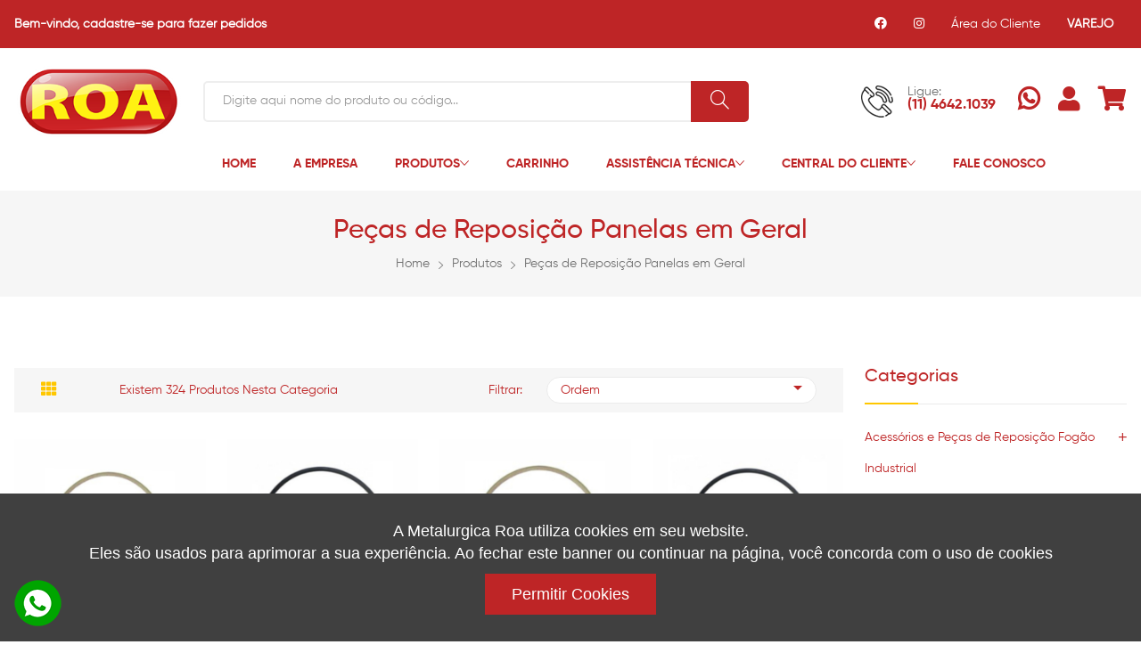

--- FILE ---
content_type: text/html; charset=UTF-8
request_url: http://roa.com.br/categoria/9/pecas-de-reposicao-panelas-em-geral
body_size: 16312
content:
<!DOCTYPE html>
<html lang="pt">
<meta http-equiv="content-type" content="text/html;charset=UTF-8" /> 
<head>
    <meta charset="UTF-8" />
    <meta name="viewport" content="width=device-width, initial-scale=1.0" />
    <meta http-equiv="X-UA-Compatible" content="ie=edge" />
    <title>Roa Metalúrgica | Categoria >> Peças de Reposição Panelas em Geral </title>
    <meta name="description" content="Roa Metalúrgica, fogão industrial, pasteleiro, aparelhos a gas e eletrico, copo liquificador, suporte de prateleira, paellera, tacho, ferragens para parede, fogareiro, churrasqueira, grelhas, bacias, sorvetes, espalhador, frigideiras, utilidades, utensílios, cabo panela, hélice, suporte de vara de pescar, suporte de plantas, suporte de extintores, ratoeiras, gancho de rede, carrinho, maleiro, ferro de solda, lança chamas, maçarico, fogão semi industrial, fogão alta pressão, parafusos, buchas, lampião, lanterna, fogão elétrico"/>
<meta property="og:title" content="A Metalúrgica Roa foi fundada em Março de 1962 em um pequeno porão no bairro da Penha, produzindo inicialmente produtos diversos, tais como: mangueiras de pressão para porta de ônibus, válvulas esféricas, niples, chaves de luz, triciclos, etc." />
<meta property="og:url" content="https://roa.com.br/" width="150px" height="150px">
<meta property="og:image" content="https://roa.com.br/assets/img/avatar.png">
<meta property="og:type" content="article" />
<meta property="og:locale" content="pt_BR" />
<meta name="keywords" content= ""/>
<meta name="RATING" content="GENERAL" />
<meta name="RATING" content="posicionamento na internet"/>
<meta name="RATING" content=""/>
<meta name="RATING" content="loja virtual"/>
<meta name="RATING" content="site expresso"/>
<meta name="google-site-verification" content="LZpQFjz4CBZpjZ3DJJgmIlWY_OuwLRlm0tCcsEUyZJc" />
<meta name="msvalidate.01" content="" />
<meta name="revisit-after" content="7 Days" />
<meta name="publisher" content="Mancini Design Soluções Digitais" />
<meta name="author" content="Thiago Mancin"/>
<meta name="generator" content= "http://www.mancinidesign.com.br" />
<meta name="robots" content="follow"/>
<meta name="googlebot" content="index, follow"/>
<meta name="author" content="Mancini Design" />

<link rel="canonical" href="https://www.roa.com.br/categoria/9/pecas-de-reposicao-panelas-em-geral" />


<!-- Google tag (gtag.js) -->
<script async src="https://www.googletagmanager.com/gtag/js?id=G-TYY6J51Q2Q"></script>
<script>
  window.dataLayer = window.dataLayer || [];
  function gtag(){dataLayer.push(arguments);}
  gtag('js', new Date());

  gtag('config', 'G-TYY6J51Q2Q');
</script>    <link rel="stylesheet" href="/assets/css/fontawesome.min.css" /><link rel="stylesheet" href="/assets/css/ionicons.min.css" /><link rel="stylesheet" href="/assets/css/simple-line-icons.css" /><link rel="stylesheet" href="/assets/css/plugins/jquery-ui.min.css"><link rel="stylesheet" href="/assets/css/bootstrap.min.css" /><link rel="stylesheet" href="/assets/css/plugins/plugins.css" /><link rel="stylesheet" href="/assets/css/style.min.css" />    <style>.oculta{display: none !important;}</style>
</head>
<body>
<div class="offcanvas-overlay"></div>
<div id="offcanvas-mobile-menu" class="offcanvas theme1 offcanvas-mobile-menu">
    <div class="inner">
        <div class="border-bottom mb-4 pb-4 text-right">
            <button class="offcanvas-close">×</button>
        </div>
        <nav class="offcanvas-menu">
            <ul>
                <li><a href="/home2">Home</a></li>
                 <li><a href="/a-empresa">A Empresa</a></li>
                <li><a href="#"><span class="menu-text">Produtos</span></a>
                    <ul class="offcanvas-submenu">
                        <li><a href="/categoria/8/acessorios-e-pecas-de-reposicao-fogao-industrial">Acessórios e Peças de Reposição Fogão Industrial</a></li><li><a href="/categoria/20/aparelhos-a-gas-e-eletricos">Aparelhos a Gás e Elétricos</a></li><li><a href="/categoria/11/camping">Camping</a></li><li><a href="/categoria/10/carrinhos">Carrinhos</a></li><li><a href="/categoria/15/churrasqueiras">Churrasqueiras</a></li><li><a href="/categoria/23/conexoes">Conexões</a></li><li><a href="/categoria/12/ferragens">Ferragens</a></li><li><a href="/categoria/19/flexiveis-para-fogao-a-gas">Flexíveis para Fogão a Gás</a></li><li><a href="/categoria/17/fogoes-industriais">Fogões Industriais</a></li><li><a href="/categoria/16/fogoes-semi-industriais">Fogões Semi Industriais</a></li><li><a href="/categoria/7/liquidificador">Liquidificador</a></li><li><a href="/categoria/22/organizadores">Organizadores</a></li><li><a href="/categoria/14/paelleras">Paelleras</a></li><li><a href="/categoria/13/pasteleiros">Pasteleiros</a></li><li><a href="/categoria/6/pecas-de-reposicao-aparelhos-domesticos">Peças de Reposição Aparelhos Domésticos</a></li><li><a href="/categoria/5/pecas-de-reposicao-fogao-domestico">Peças de Reposição Fogão Doméstico</a></li><li><a href="/categoria/9/pecas-de-reposicao-panelas-em-geral">Peças de Reposição Panelas em Geral</a></li><li><a href="/categoria/24/reposicao-para-moveis">Reposição para móveis </a></li><li><a href="/categoria/18/utilidades-e-utensilios">Utilidades e Utensílios</a></li>                    </ul>
                </li>
              
                <li><a href="/garantia">Garantia</a></li>
                 
                   
                   <li> <a href="/carrinho">Carrinho</a></li>
				
				
				  <li><a href="#"><span class="menu-text">Assistência Técnica</span></a>
                    <ul class="offcanvas-submenu">
                      <li> <a href="https://www.google.com/maps/d/viewer?mid=1WNcM1_mLGt6D7-4k1rnlUvSlj8FgzC4l&femb=1">Região Norte</a></li> 
						<li> <a href="https://www.google.com/maps/d/viewer?mid=1Zin3n7nkx4Bcf_kr13IV97U_001rnj9k&femb=1&ll=-7.070560362431603%2C-40.01437207994662&z=5" target="_blank">Região Nordeste</a></li>
						<li> <a href="https://www.google.com/maps/d/viewer?mid=1-_wQ3b8fRK1n_22Twj8Gbn1ew_FjXFDm&femb=1&ll=-18.70721366984286%2C-54.438387287366&z=6" target="_blank">Região Centro Oeste</a></li>
						<li> <a href="https://www.google.com/maps/d/viewer?mid=1qn1j1eox8TK8ucNmtdwCfbE3M4Kcmh_t&femb=1&ll=-20.601555914517032%2C-46.90048429383516&z=5" target="_blank">Região Sudeste</a></li>
						<li> <a href="https://www.google.com/maps/d/u/0/viewer?mid=13kaC5klAwKxsNcP3r2W8oaUGk6MXKlPv&ll=-26.257179152701102%2C-49.51487426852884&z=5" target="_blank">Região Sul</a></li> 
                    </ul>
                </li>
				
				
				  <li><a href="#"><span class="menu-text">Central do Cliente</span></a>
                    <ul class="offcanvas-submenu">
                      <li> <a href="/faqs">Dúvidas Frequentes</a></li> 
						<li> <a href="https://drive.google.com/drive/folders/1uvgUkp0pI2LoMo4lOICJ5iOC9BY3eK0t" target="_blank">Downloads</a></li> 
                    </ul>
                </li>
				
				
                   <li><a href="/contato">Fale Conosco</a></li>
            </ul>
        </nav>
        <div class="offcanvas-social py-30">
            <ul>
                <li>
                    <a href="https://www.facebook.com/MetalurgicaRoaOficial" target="_blank"><i class="icon-social-facebook"></i></a>
                </li>
                  <li><a href="https://www.instagram.com/metalurgicaroa/" target="_blank"><i class="icon-social-instagram"></i></a></li>
            </ul>
        </div>
    </div>
</div>
<div id="offcanvas-cart" class="offcanvas offcanvas-cart theme1" style="overflow-y: auto;">
    <div class="inner">
        <div class="head d-flex flex-wrap justify-content-between">
            <span class="title">Carrinho</span>
            <button class="offcanvas-close">×</button>
        </div>
        <div id="resultCarrinhoCompras"></div>
    </div>
</div>
<header>
    <div class="header-top theme1 bg-dark py-15">
        <div class="container">
            <div class="row align-items-center">
                <div class="col-lg-6 col-md-7 order-last order-md-first">
                    <div class="static-info text-center text-md-left">
                        <p class="text-white"><b>Bem-vindo,
                                    <a href="/login">cadastre-se para fazer pedidos</a>                                    </b></p>
                    </div>
                </div>
                <div class="col-lg-6 col-md-5">
                    <nav class="navbar-top pb-2 pb-md-0 position-relative">
                        <ul class="d-flex justify-content-center justify-content-md-end align-items-center">
                          <li>
                            <a href="https://www.facebook.com/MetalurgicaRoaOficial" target="_blank"><i class="fab fa-facebook"></i></a>
                         </li>
                           <li><a href="https://www.instagram.com/metalurgicaroa/" target="_blank"><i class="fab fa-instagram"></i></a></li>
                            <li>
                                                                    <a href="/login">Área do Cliente</a>
                                                            </li>
                            <li>
                                <a target="_blank" href="https://www.lojadoca.com.br/" id="dropdown2" aria-expanded="false"> <b>VAREJO</b></a>
                            </li>
                        </ul>
                    </nav>
                </div>
            </div>
        </div>
    </div>
    <div class="header-middle pt-20">
        <div class="container">
            <div class="row align-items-center">
                <div class="col-sm-6 col-lg-2 order-first">
                    <div class="logo text-center text-sm-left mb-30 mb-sm-0">
                        <a href="/home2"><img src="/assets/img/logo/logo.png" alt="logo Roa"></a>
                    </div>
                </div>
                <div class="col-sm-6 col-lg-5 col-xl-4">
                    <!-- search-form end -->
                    <div class="d-flex align-items-center justify-content-center justify-content-sm-end">
                        <div class="media static-media mr-50 d-none d-lg-flex">
                            <img class="mr-3 align-self-center" src="/assets/img/icon/1.png" alt="icon">
                            <div class="media-body">
                                <div class="phone">
                                    <span class="text-muted">Ligue:</span>
                                </div>
                                <div class="phone">
                                    <a href="tel:+551146421039" class="text-dark">(11) 4642.1039</a>
                                </div>
                            </div>
                        </div>
                        <div class="cart-block-links theme1">
                            <ul class="d-flex">
                                <li>
                                    <a target="_blank" href="https://api.whatsapp.com/send?phone=5511951863986">
                                        <span class="position-relative">
                                            <i class="fab fa-whatsapp"></i>
                                        </span>
                                    </a>
                                </li>
                                <li>
                                    <a href="/login">
                                        <span class="position-relative">
                                            <i class="fa fa-user"></i>
                                        </span>
                                    </a>
                                </li>
								
                                <li class="mr-0 cart-block position-relative" id="carregaCarrinhoResult">
                                    <a class="offcanvas-toggle" href="#offcanvas-cart">
                                        <span class="position-relative">
                                     <i class="fa fa-shopping-cart"></i>
                                            <span class="badge cbdg1" id="countItensPedidos"></span>
                                        </span>
                                     
                                    </a>
                                </li>
                            </ul>
                        </div>
                        <div class="mobile-menu-toggle theme1 d-lg-none">
                            <a href="#offcanvas-mobile-menu" class="offcanvas-toggle">
                                <svg viewbox="0 0 800 600">
                                    <path
                                        d="M300,220 C300,220 520,220 540,220 C740,220 640,540 520,420 C440,340 300,200 300,200"
                                        id="top"></path>
                                    <path d="M300,320 L540,320" id="middle"></path>
                                    <path
                                        d="M300,210 C300,210 520,210 540,210 C740,210 640,530 520,410 C440,330 300,190 300,190"
                                        id="bottom" transform="translate(480, 320) scale(1, -1) translate(-480, -318)">
                                    </path>
                                </svg>
                            </a>
                        </div>
                    </div>
                </div>
                <div class="col-lg-5 col-xl-6 order-lg-first">
                    <div class="search-form pt-30 pt-lg-0">
                        <form class="form-inline position-relative" action="/busca/" method="get">
                            <input class="form-control theme1-border" name="search" id="search" type="search" placeholder="Digite aqui nome do produto ou código...">
                            <button class="btn search-btn theme-bg2 btn-rounded" type="submit"><i class="icon-magnifier"></i></button>
                        </form>
                    </div>
                </div>
            </div>
        </div>
    </div>
    <nav id="sticky" class="header-bottom theme1 d-none d-lg-block">
        <div class="container">
            <div class="row align-items-center">
                <div class="col-lg-10 offset-lg-2 d-flex flex-wrap align-items-center position-relative">
                    <ul class="main-menu d-flex">
                       <li><a href="/home2">Home</a></li>
                        <li><a href="/a-empresa">A Empresa</a></li>
                       <li>
                            <a href="#">Produtos<i class="ion-ios-arrow-down"></i></a>
                    <ul class="sub-menu">
                        <li><a href="/categoria/8/acessorios-e-pecas-de-reposicao-fogao-industrial">Acessórios e Peças de Reposição Fogão Industrial</a></li><li><a href="/categoria/20/aparelhos-a-gas-e-eletricos">Aparelhos a Gás e Elétricos</a></li><li><a href="/categoria/11/camping">Camping</a></li><li><a href="/categoria/10/carrinhos">Carrinhos</a></li><li><a href="/categoria/15/churrasqueiras">Churrasqueiras</a></li><li><a href="/categoria/23/conexoes">Conexões</a></li><li><a href="/categoria/12/ferragens">Ferragens</a></li><li><a href="/categoria/19/flexiveis-para-fogao-a-gas">Flexíveis para Fogão a Gás</a></li><li><a href="/categoria/17/fogoes-industriais">Fogões Industriais</a></li><li><a href="/categoria/16/fogoes-semi-industriais">Fogões Semi Industriais</a></li><li><a href="/categoria/7/liquidificador">Liquidificador</a></li><li><a href="/categoria/22/organizadores">Organizadores</a></li><li><a href="/categoria/14/paelleras">Paelleras</a></li><li><a href="/categoria/13/pasteleiros">Pasteleiros</a></li><li><a href="/categoria/6/pecas-de-reposicao-aparelhos-domesticos">Peças de Reposição Aparelhos Domésticos</a></li><li><a href="/categoria/5/pecas-de-reposicao-fogao-domestico">Peças de Reposição Fogão Doméstico</a></li><li><a href="/categoria/9/pecas-de-reposicao-panelas-em-geral">Peças de Reposição Panelas em Geral</a></li><li><a href="/categoria/24/reposicao-para-moveis">Reposição para móveis </a></li><li><a href="/categoria/18/utilidades-e-utensilios">Utilidades e Utensílios</a></li>                    </ul>
                </li>
              
                
                       
                        <li> <a href="/carrinho">Carrinho</a></li>
						
						
						
						 <li>
                            <a href="#">Assistência Técnica<i class="ion-ios-arrow-down"></i></a>
                    <ul class="sub-menu">
                         <li> <a href="https://www.google.com/maps/d/viewer?mid=1WNcM1_mLGt6D7-4k1rnlUvSlj8FgzC4l&femb=1">Região Norte</a></li> 
						<li> <a href="https://www.google.com/maps/d/viewer?mid=1Zin3n7nkx4Bcf_kr13IV97U_001rnj9k&femb=1&ll=-7.070560362431603%2C-40.01437207994662&z=5" target="_blank">Região Nordeste</a></li>
						<li> <a href="https://www.google.com/maps/d/viewer?mid=1-_wQ3b8fRK1n_22Twj8Gbn1ew_FjXFDm&femb=1&ll=-18.70721366984286%2C-54.438387287366&z=6" target="_blank">Região Centro Oeste</a></li>
						<li> <a href="https://www.google.com/maps/d/viewer?mid=1qn1j1eox8TK8ucNmtdwCfbE3M4Kcmh_t&femb=1&ll=-20.601555914517032%2C-46.90048429383516&z=5" target="_blank">Região Sudeste</a></li>
						<li> <a href="https://www.google.com/maps/d/u/0/viewer?mid=13kaC5klAwKxsNcP3r2W8oaUGk6MXKlPv&ll=-26.257179152701102%2C-49.51487426852884&z=5" target="_blank">Região Sul</a></li>
                    </ul>
                </li>
						
						
				
						
						 <li>
                            <a href="#">Central do Cliente<i class="ion-ios-arrow-down"></i></a>
                    <ul class="sub-menu">
                          <li> <a href="/faqs">Dúvidas Frequentes</a></li> 
						<li> <a href="https://drive.google.com/drive/folders/1uvgUkp0pI2LoMo4lOICJ5iOC9BY3eK0t" target="_blank">Downloads</a></li> 
                    </ul>
                </li>
                        <li><a href="/contato">Fale Conosco</a></li>
                    </ul>
                </div>
            </div>
        </div>
    </nav>
    <div class="mobile-category-nav theme1 d-lg-none py-20">
        <div class="container">
            <div class="row">
                <div class="col-md-12">
                    <div class="hero-side-category">
                        <div class="category-toggle-wrap">
                            <button class="category-toggle"><i class="fa fa-bars"></i> Todas Categorias</button>
                        </div>
                        <nav class="category-menu">
                            <ul>
                               <li><a href="/categoria/8/acessorios-e-pecas-de-reposicao-fogao-industrial">Acessórios e Peças de Reposição Fogão Industrial</a></li><li><a href="/categoria/20/aparelhos-a-gas-e-eletricos">Aparelhos a Gás e Elétricos</a></li><li><a href="/categoria/11/camping">Camping</a></li><li><a href="/categoria/10/carrinhos">Carrinhos</a></li><li><a href="/categoria/15/churrasqueiras">Churrasqueiras</a></li><li><a href="/categoria/23/conexoes">Conexões</a></li><li><a href="/categoria/12/ferragens">Ferragens</a></li><li><a href="/categoria/19/flexiveis-para-fogao-a-gas">Flexíveis para Fogão a Gás</a></li><li><a href="/categoria/17/fogoes-industriais">Fogões Industriais</a></li><li><a href="/categoria/16/fogoes-semi-industriais">Fogões Semi Industriais</a></li><li><a href="/categoria/7/liquidificador">Liquidificador</a></li><li><a href="/categoria/22/organizadores">Organizadores</a></li><li><a href="/categoria/14/paelleras">Paelleras</a></li><li><a href="/categoria/13/pasteleiros">Pasteleiros</a></li><li><a href="/categoria/6/pecas-de-reposicao-aparelhos-domesticos">Peças de Reposição Aparelhos Domésticos</a></li><li><a href="/categoria/5/pecas-de-reposicao-fogao-domestico">Peças de Reposição Fogão Doméstico</a></li><li><a href="/categoria/9/pecas-de-reposicao-panelas-em-geral">Peças de Reposição Panelas em Geral</a></li><li><a href="/categoria/24/reposicao-para-moveis">Reposição para móveis </a></li><li><a href="/categoria/18/utilidades-e-utensilios">Utilidades e Utensílios</a></li>                            </ul>
                        </nav>
                    </div>
                </div>
            </div>
        </div>
    </div>
</header><nav class="breadcrumb-section theme1 bg-lighten2 pt-30 pb-30">
    <div class="container">
        <div class="row">
            <div class="col-12">
                <div class="section-title text-center mb-15">
                    <h2 class="title text-dark">Peças de Reposição Panelas em Geral</h2>
                </div>
            </div>
            <div class="col-12">
                <ol class="breadcrumb bg-transparent m-0 p-0 align-items-center justify-content-center">
                    <li class="breadcrumb-item"><a href="https://roa.com.br/">Home</a></li>
                     <li class="breadcrumb-item"><a href="#">Produtos</a></li>
                    <li class="breadcrumb-item active" aria-current="page">
					<a href="/categoria/9/pecas-de-reposicao-panelas-em-geral">Peças de Reposição Panelas em Geral</a>				</li>
                </ol>
            </div>
        </div>
    </div>
</nav>
<div class="product-tab bg-white pt-80 pb-50">
    <div class="container">
        <div class="row">
        
            <div class="col-lg-9 mb-30 order-lg-first">
                <div class="grid-nav-wraper bg-lighten2 mb-30">
                    <div class="row align-items-center">
                        <div class="col-12 col-md-6 mb-3 mb-md-0">
                            <nav class="shop-grid-nav">
                                <ul class="nav nav-pills align-items-center" id="pills-tab" role="tablist">
                                    <li class="nav-item">
                                        <a class="nav-link active" id="pills-home-tab" data-toggle="pill"
                                            href="#pills-home" role="tab" aria-controls="pills-home"
                                            aria-selected="true">
                                            <i class="fa fa-th"></i>
                                        </a>
                                    </li>
                                  <li> <span class="total-products text-capitalize" id="contadorProdutos">
                                          Existem 324 produtos nesta categoria                                          </span></li>
                                </ul>
                            </nav>
                        </div>
                        <div class="col-12 col-md-6 position-relative">
                            <div class="shop-grid-button d-flex align-items-center">
                                <span class="sort-by">Filtrar:</span>
                                <button class="btn-dropdown rounded d-flex justify-content-between" type="button"
                                    id="dropdownMenuButton" data-toggle="dropdown" aria-haspopup="true"
                                    aria-expanded="false">
                                    Ordem <span class="ion-android-arrow-dropdown"></span>
                                </button>
                                <div class="dropdown-menu shop-grid-menu" aria-labelledby="dropdownMenuButton">
                                    <a class="dropdown-item classOrdem" data-tipo="novo" href="javascript:void(0);">Novo</a>
                            <a class="dropdown-item classOrdem" data-tipo="alfabetica" href="javascript:void(0);">Ordem Alfabética</a>
                             
                            <a class="dropdown-item classOrdem" data-tipo="menorPreco" href="javascript:void(0);">Menor Preço</a>
                            <a class="dropdown-item classOrdem" data-tipo="maiorPreco" href="javascript:void(0);">Maior Preço</a>
                                </div>
                            </div>
                        </div>
                    </div>
                </div>
                <div class="tab-content" id="pills-tabContent">
                    <div class="tab-pane fade show active" id="pills-home" role="tabpanel" aria-labelledby="pills-home-tab">
                        <div class="row grid-view theme1" id="resultProdutos">
                                                            <!-- produto -->
                                <div class="col-sm-6 col-lg-4 col-xl-3 mb-30">
                                    <div class="card product-card">
                                        <div class="card-body p-0">
                                            <div class="media flex-column">
                                                <div class="product-thumbnail position-relative">
                                                                                                        <a href="/produto/borracha-guamantec-clock-4-5-litros-branca-10030/guamantec/504873">
                                                        <img class="first-img" src="/files/28dcf6e21c10723c726f213fac448fc7.jpg"
                                                             alt="Borracha guamantec clock 4,5 litros branca 10030">
                                                    </a>
                                                    <ul class="product-links d-flex justify-content-center">
                                                        <li>
                                                            <a href="#" data-toggle="modal" data-codProduto="504873" class="classModalDetalhes">
                                                                <span data-toggle="tooltip" data-placement="bottom"
                                                                      title="Detalhes" class="icon-magnifier"></span>
                                                            </a>
                                                        </li>
                                                    </ul>
                                                </div>
                                                <div class="media-body">
                                                    <div class="product-desc">
                                                        <h3 class="title"><a href="/produto/borracha-guamantec-clock-4-5-litros-branca-10030/guamantec/504873">Borracha guamantec clock 4,5 litros branca 10030</a></h3>
                                                        <h6 class="product-price">Código: 504873</h6>
                                                        <div class="d-flex align-items-center justify-content-between">
                                                            
                                                            <a href="/produto/borracha-guamantec-clock-4-5-litros-branca-10030/guamantec/504873" class="pro-btn"><i class="icon-basket"></i></a>
                                                        </div>
                                                    </div>
                                                </div>
                                            </div>
                                        </div>
                                    </div>
                                </div>
                                <!-- fim -->
                                                            <!-- produto -->
                                <div class="col-sm-6 col-lg-4 col-xl-3 mb-30">
                                    <div class="card product-card">
                                        <div class="card-body p-0">
                                            <div class="media flex-column">
                                                <div class="product-thumbnail position-relative">
                                                                                                        <a href="/produto/borracha-guamantec-clock-4-5-litros-preta-10032/guamantec/504874">
                                                        <img class="first-img" src="/files/fac8095c36e482900e67488f393cbfc2.jpg"
                                                             alt="Borracha guamantec clock 4,5 litros preta 10032">
                                                    </a>
                                                    <ul class="product-links d-flex justify-content-center">
                                                        <li>
                                                            <a href="#" data-toggle="modal" data-codProduto="504874" class="classModalDetalhes">
                                                                <span data-toggle="tooltip" data-placement="bottom"
                                                                      title="Detalhes" class="icon-magnifier"></span>
                                                            </a>
                                                        </li>
                                                    </ul>
                                                </div>
                                                <div class="media-body">
                                                    <div class="product-desc">
                                                        <h3 class="title"><a href="/produto/borracha-guamantec-clock-4-5-litros-preta-10032/guamantec/504874">Borracha guamantec clock 4,5 litros preta 10032</a></h3>
                                                        <h6 class="product-price">Código: 504874</h6>
                                                        <div class="d-flex align-items-center justify-content-between">
                                                            
                                                            <a href="/produto/borracha-guamantec-clock-4-5-litros-preta-10032/guamantec/504874" class="pro-btn"><i class="icon-basket"></i></a>
                                                        </div>
                                                    </div>
                                                </div>
                                            </div>
                                        </div>
                                    </div>
                                </div>
                                <!-- fim -->
                                                            <!-- produto -->
                                <div class="col-sm-6 col-lg-4 col-xl-3 mb-30">
                                    <div class="card product-card">
                                        <div class="card-body p-0">
                                            <div class="media flex-column">
                                                <div class="product-thumbnail position-relative">
                                                                                                        <a href="/produto/borracha-guamantec-clock-7-litros-branca-10050/guamantec/504875">
                                                        <img class="first-img" src="/files/2f1557b0c64640605d2fd9fb0b57bcc5.jpg"
                                                             alt="Borracha guamantec clock 7 litros branca 10050">
                                                    </a>
                                                    <ul class="product-links d-flex justify-content-center">
                                                        <li>
                                                            <a href="#" data-toggle="modal" data-codProduto="504875" class="classModalDetalhes">
                                                                <span data-toggle="tooltip" data-placement="bottom"
                                                                      title="Detalhes" class="icon-magnifier"></span>
                                                            </a>
                                                        </li>
                                                    </ul>
                                                </div>
                                                <div class="media-body">
                                                    <div class="product-desc">
                                                        <h3 class="title"><a href="/produto/borracha-guamantec-clock-7-litros-branca-10050/guamantec/504875">Borracha guamantec clock 7 litros branca 10050</a></h3>
                                                        <h6 class="product-price">Código: 504875</h6>
                                                        <div class="d-flex align-items-center justify-content-between">
                                                            
                                                            <a href="/produto/borracha-guamantec-clock-7-litros-branca-10050/guamantec/504875" class="pro-btn"><i class="icon-basket"></i></a>
                                                        </div>
                                                    </div>
                                                </div>
                                            </div>
                                        </div>
                                    </div>
                                </div>
                                <!-- fim -->
                                                            <!-- produto -->
                                <div class="col-sm-6 col-lg-4 col-xl-3 mb-30">
                                    <div class="card product-card">
                                        <div class="card-body p-0">
                                            <div class="media flex-column">
                                                <div class="product-thumbnail position-relative">
                                                                                                        <a href="/produto/borracha-guamantec-clock-7-litros-preta-10052/guamantec/504876">
                                                        <img class="first-img" src="/files/e60b1e5a755cea58186848554e8cc3be.jpg"
                                                             alt="Borracha guamantec clock 7 litros preta 10052">
                                                    </a>
                                                    <ul class="product-links d-flex justify-content-center">
                                                        <li>
                                                            <a href="#" data-toggle="modal" data-codProduto="504876" class="classModalDetalhes">
                                                                <span data-toggle="tooltip" data-placement="bottom"
                                                                      title="Detalhes" class="icon-magnifier"></span>
                                                            </a>
                                                        </li>
                                                    </ul>
                                                </div>
                                                <div class="media-body">
                                                    <div class="product-desc">
                                                        <h3 class="title"><a href="/produto/borracha-guamantec-clock-7-litros-preta-10052/guamantec/504876">Borracha guamantec clock 7 litros preta 10052</a></h3>
                                                        <h6 class="product-price">Código: 504876</h6>
                                                        <div class="d-flex align-items-center justify-content-between">
                                                            
                                                            <a href="/produto/borracha-guamantec-clock-7-litros-preta-10052/guamantec/504876" class="pro-btn"><i class="icon-basket"></i></a>
                                                        </div>
                                                    </div>
                                                </div>
                                            </div>
                                        </div>
                                    </div>
                                </div>
                                <!-- fim -->
                                                            <!-- produto -->
                                <div class="col-sm-6 col-lg-4 col-xl-3 mb-30">
                                    <div class="card product-card">
                                        <div class="card-body p-0">
                                            <div class="media flex-column">
                                                <div class="product-thumbnail position-relative">
                                                                                                        <a href="/produto/borracha-guamantec-empress-12-20-litros-10110/guamantec/504877">
                                                        <img class="first-img" src="/files/cc9928d293a7459211e0a2cb093460b3.jpg"
                                                             alt="Borracha guamantec empress 12 20 litros 10110">
                                                    </a>
                                                    <ul class="product-links d-flex justify-content-center">
                                                        <li>
                                                            <a href="#" data-toggle="modal" data-codProduto="504877" class="classModalDetalhes">
                                                                <span data-toggle="tooltip" data-placement="bottom"
                                                                      title="Detalhes" class="icon-magnifier"></span>
                                                            </a>
                                                        </li>
                                                    </ul>
                                                </div>
                                                <div class="media-body">
                                                    <div class="product-desc">
                                                        <h3 class="title"><a href="/produto/borracha-guamantec-empress-12-20-litros-10110/guamantec/504877">Borracha guamantec empress 12 20 litros 10110</a></h3>
                                                        <h6 class="product-price">Código: 504877</h6>
                                                        <div class="d-flex align-items-center justify-content-between">
                                                            
                                                            <a href="/produto/borracha-guamantec-empress-12-20-litros-10110/guamantec/504877" class="pro-btn"><i class="icon-basket"></i></a>
                                                        </div>
                                                    </div>
                                                </div>
                                            </div>
                                        </div>
                                    </div>
                                </div>
                                <!-- fim -->
                                                            <!-- produto -->
                                <div class="col-sm-6 col-lg-4 col-xl-3 mb-30">
                                    <div class="card product-card">
                                        <div class="card-body p-0">
                                            <div class="media flex-column">
                                                <div class="product-thumbnail position-relative">
                                                                                                        <a href="/produto/borracha-guamantec-empress-nova-4-5-litros-10100/guamantec/504878">
                                                        <img class="first-img" src="/files/5aa60f6f698cf4ae03fd48712a1e723a.jpg"
                                                             alt="Borracha guamantec empress nova 4,5 litros 10100">
                                                    </a>
                                                    <ul class="product-links d-flex justify-content-center">
                                                        <li>
                                                            <a href="#" data-toggle="modal" data-codProduto="504878" class="classModalDetalhes">
                                                                <span data-toggle="tooltip" data-placement="bottom"
                                                                      title="Detalhes" class="icon-magnifier"></span>
                                                            </a>
                                                        </li>
                                                    </ul>
                                                </div>
                                                <div class="media-body">
                                                    <div class="product-desc">
                                                        <h3 class="title"><a href="/produto/borracha-guamantec-empress-nova-4-5-litros-10100/guamantec/504878">Borracha guamantec empress nova 4,5 litros 10100</a></h3>
                                                        <h6 class="product-price">Código: 504878</h6>
                                                        <div class="d-flex align-items-center justify-content-between">
                                                            
                                                            <a href="/produto/borracha-guamantec-empress-nova-4-5-litros-10100/guamantec/504878" class="pro-btn"><i class="icon-basket"></i></a>
                                                        </div>
                                                    </div>
                                                </div>
                                            </div>
                                        </div>
                                    </div>
                                </div>
                                <!-- fim -->
                                                            <!-- produto -->
                                <div class="col-sm-6 col-lg-4 col-xl-3 mb-30">
                                    <div class="card product-card">
                                        <div class="card-body p-0">
                                            <div class="media flex-column">
                                                <div class="product-thumbnail position-relative">
                                                                                                        <a href="/produto/borracha-guamantec-eterna-nigro-2-4-e-7-litros-10080/guamantec/504879">
                                                        <img class="first-img" src="/files/013ebf3732c40954639cbb4f3d191496.jpg"
                                                             alt="Borracha guamantec eterna nigro 2-4 e 7 litros 10080">
                                                    </a>
                                                    <ul class="product-links d-flex justify-content-center">
                                                        <li>
                                                            <a href="#" data-toggle="modal" data-codProduto="504879" class="classModalDetalhes">
                                                                <span data-toggle="tooltip" data-placement="bottom"
                                                                      title="Detalhes" class="icon-magnifier"></span>
                                                            </a>
                                                        </li>
                                                    </ul>
                                                </div>
                                                <div class="media-body">
                                                    <div class="product-desc">
                                                        <h3 class="title"><a href="/produto/borracha-guamantec-eterna-nigro-2-4-e-7-litros-10080/guamantec/504879">Borracha guamantec eterna nigro 2-4 e 7 litros 10080</a></h3>
                                                        <h6 class="product-price">Código: 504879</h6>
                                                        <div class="d-flex align-items-center justify-content-between">
                                                            
                                                            <a href="/produto/borracha-guamantec-eterna-nigro-2-4-e-7-litros-10080/guamantec/504879" class="pro-btn"><i class="icon-basket"></i></a>
                                                        </div>
                                                    </div>
                                                </div>
                                            </div>
                                        </div>
                                    </div>
                                </div>
                                <!-- fim -->
                                                            <!-- produto -->
                                <div class="col-sm-6 col-lg-4 col-xl-3 mb-30">
                                    <div class="card product-card">
                                        <div class="card-body p-0">
                                            <div class="media flex-column">
                                                <div class="product-thumbnail position-relative">
                                                                                                        <a href="/produto/borracha-guamantec-fulgor-12-20-litros-10135/guamantec/504880">
                                                        <img class="first-img" src="/files/9629531ef5b69130c8839d64a567bac4.jpg"
                                                             alt="Borracha guamantec fulgor 12 20 litros 10135">
                                                    </a>
                                                    <ul class="product-links d-flex justify-content-center">
                                                        <li>
                                                            <a href="#" data-toggle="modal" data-codProduto="504880" class="classModalDetalhes">
                                                                <span data-toggle="tooltip" data-placement="bottom"
                                                                      title="Detalhes" class="icon-magnifier"></span>
                                                            </a>
                                                        </li>
                                                    </ul>
                                                </div>
                                                <div class="media-body">
                                                    <div class="product-desc">
                                                        <h3 class="title"><a href="/produto/borracha-guamantec-fulgor-12-20-litros-10135/guamantec/504880">Borracha guamantec fulgor 12 20 litros 10135</a></h3>
                                                        <h6 class="product-price">Código: 504880</h6>
                                                        <div class="d-flex align-items-center justify-content-between">
                                                            
                                                            <a href="/produto/borracha-guamantec-fulgor-12-20-litros-10135/guamantec/504880" class="pro-btn"><i class="icon-basket"></i></a>
                                                        </div>
                                                    </div>
                                                </div>
                                            </div>
                                        </div>
                                    </div>
                                </div>
                                <!-- fim -->
                                                            <!-- produto -->
                                <div class="col-sm-6 col-lg-4 col-xl-3 mb-30">
                                    <div class="card product-card">
                                        <div class="card-body p-0">
                                            <div class="media flex-column">
                                                <div class="product-thumbnail position-relative">
                                                                                                        <a href="/produto/borracha-guamantec-fulgor-2--5-e-4-litros-10130/guamantec/504881">
                                                        <img class="first-img" src="/files/1d3d08df368acc00c5cb1f29c894c22d.jpg"
                                                             alt="Borracha guamantec fulgor 2, 5 e 4 litros 10130">
                                                    </a>
                                                    <ul class="product-links d-flex justify-content-center">
                                                        <li>
                                                            <a href="#" data-toggle="modal" data-codProduto="504881" class="classModalDetalhes">
                                                                <span data-toggle="tooltip" data-placement="bottom"
                                                                      title="Detalhes" class="icon-magnifier"></span>
                                                            </a>
                                                        </li>
                                                    </ul>
                                                </div>
                                                <div class="media-body">
                                                    <div class="product-desc">
                                                        <h3 class="title"><a href="/produto/borracha-guamantec-fulgor-2--5-e-4-litros-10130/guamantec/504881">Borracha guamantec fulgor 2, 5 e 4 litros 10130</a></h3>
                                                        <h6 class="product-price">Código: 504881</h6>
                                                        <div class="d-flex align-items-center justify-content-between">
                                                            
                                                            <a href="/produto/borracha-guamantec-fulgor-2--5-e-4-litros-10130/guamantec/504881" class="pro-btn"><i class="icon-basket"></i></a>
                                                        </div>
                                                    </div>
                                                </div>
                                            </div>
                                        </div>
                                    </div>
                                </div>
                                <!-- fim -->
                                                            <!-- produto -->
                                <div class="col-sm-6 col-lg-4 col-xl-3 mb-30">
                                    <div class="card product-card">
                                        <div class="card-body p-0">
                                            <div class="media flex-column">
                                                <div class="product-thumbnail position-relative">
                                                                                                        <a href="/produto/borracha-guamantec-lares-antiga-5-e-7-litros-10190/guamantec/504882">
                                                        <img class="first-img" src="/files/287d6b87de0bfee935e7e9cc24e2f481.jpg"
                                                             alt="Borracha guamantec lares antiga 5 e 7 litros 10190">
                                                    </a>
                                                    <ul class="product-links d-flex justify-content-center">
                                                        <li>
                                                            <a href="#" data-toggle="modal" data-codProduto="504882" class="classModalDetalhes">
                                                                <span data-toggle="tooltip" data-placement="bottom"
                                                                      title="Detalhes" class="icon-magnifier"></span>
                                                            </a>
                                                        </li>
                                                    </ul>
                                                </div>
                                                <div class="media-body">
                                                    <div class="product-desc">
                                                        <h3 class="title"><a href="/produto/borracha-guamantec-lares-antiga-5-e-7-litros-10190/guamantec/504882">Borracha guamantec lares antiga 5 e 7 litros 10190</a></h3>
                                                        <h6 class="product-price">Código: 504882</h6>
                                                        <div class="d-flex align-items-center justify-content-between">
                                                            
                                                            <a href="/produto/borracha-guamantec-lares-antiga-5-e-7-litros-10190/guamantec/504882" class="pro-btn"><i class="icon-basket"></i></a>
                                                        </div>
                                                    </div>
                                                </div>
                                            </div>
                                        </div>
                                    </div>
                                </div>
                                <!-- fim -->
                                                            <!-- produto -->
                                <div class="col-sm-6 col-lg-4 col-xl-3 mb-30">
                                    <div class="card product-card">
                                        <div class="card-body p-0">
                                            <div class="media flex-column">
                                                <div class="product-thumbnail position-relative">
                                                                                                        <a href="/produto/borracha-guamantec-lares-exportacao-10200/guamantec/504883">
                                                        <img class="first-img" src="/files/0961e3a5b16e0476461a2068b09563d6.jpg"
                                                             alt="Borracha guamantec lares exportação 10200">
                                                    </a>
                                                    <ul class="product-links d-flex justify-content-center">
                                                        <li>
                                                            <a href="#" data-toggle="modal" data-codProduto="504883" class="classModalDetalhes">
                                                                <span data-toggle="tooltip" data-placement="bottom"
                                                                      title="Detalhes" class="icon-magnifier"></span>
                                                            </a>
                                                        </li>
                                                    </ul>
                                                </div>
                                                <div class="media-body">
                                                    <div class="product-desc">
                                                        <h3 class="title"><a href="/produto/borracha-guamantec-lares-exportacao-10200/guamantec/504883">Borracha guamantec lares exportação 10200</a></h3>
                                                        <h6 class="product-price">Código: 504883</h6>
                                                        <div class="d-flex align-items-center justify-content-between">
                                                            
                                                            <a href="/produto/borracha-guamantec-lares-exportacao-10200/guamantec/504883" class="pro-btn"><i class="icon-basket"></i></a>
                                                        </div>
                                                    </div>
                                                </div>
                                            </div>
                                        </div>
                                    </div>
                                </div>
                                <!-- fim -->
                                                            <!-- produto -->
                                <div class="col-sm-6 col-lg-4 col-xl-3 mb-30">
                                    <div class="card product-card">
                                        <div class="card-body p-0">
                                            <div class="media flex-column">
                                                <div class="product-thumbnail position-relative">
                                                                                                        <a href="/produto/borracha-guamantec-lares-joia-10220/guamantec/504884">
                                                        <img class="first-img" src="/files/a8d3ccc0f374674d258b80a8abda1cdc.jpg"
                                                             alt="Borracha guamantec lares joia 10220">
                                                    </a>
                                                    <ul class="product-links d-flex justify-content-center">
                                                        <li>
                                                            <a href="#" data-toggle="modal" data-codProduto="504884" class="classModalDetalhes">
                                                                <span data-toggle="tooltip" data-placement="bottom"
                                                                      title="Detalhes" class="icon-magnifier"></span>
                                                            </a>
                                                        </li>
                                                    </ul>
                                                </div>
                                                <div class="media-body">
                                                    <div class="product-desc">
                                                        <h3 class="title"><a href="/produto/borracha-guamantec-lares-joia-10220/guamantec/504884">Borracha guamantec lares joia 10220</a></h3>
                                                        <h6 class="product-price">Código: 504884</h6>
                                                        <div class="d-flex align-items-center justify-content-between">
                                                            
                                                            <a href="/produto/borracha-guamantec-lares-joia-10220/guamantec/504884" class="pro-btn"><i class="icon-basket"></i></a>
                                                        </div>
                                                    </div>
                                                </div>
                                            </div>
                                        </div>
                                    </div>
                                </div>
                                <!-- fim -->
                                                            <!-- produto -->
                                <div class="col-sm-6 col-lg-4 col-xl-3 mb-30">
                                    <div class="card product-card">
                                        <div class="card-body p-0">
                                            <div class="media flex-column">
                                                <div class="product-thumbnail position-relative">
                                                                                                        <a href="/produto/borracha-guamantec-marmicock-2-litros-10240/guamantec/504885">
                                                        <img class="first-img" src="/files/cbc5156eb5f5e379ae807bf017acbb22.jpg"
                                                             alt="Borracha guamantec marmicock 2 litros 10240">
                                                    </a>
                                                    <ul class="product-links d-flex justify-content-center">
                                                        <li>
                                                            <a href="#" data-toggle="modal" data-codProduto="504885" class="classModalDetalhes">
                                                                <span data-toggle="tooltip" data-placement="bottom"
                                                                      title="Detalhes" class="icon-magnifier"></span>
                                                            </a>
                                                        </li>
                                                    </ul>
                                                </div>
                                                <div class="media-body">
                                                    <div class="product-desc">
                                                        <h3 class="title"><a href="/produto/borracha-guamantec-marmicock-2-litros-10240/guamantec/504885">Borracha guamantec marmicock 2 litros 10240</a></h3>
                                                        <h6 class="product-price">Código: 504885</h6>
                                                        <div class="d-flex align-items-center justify-content-between">
                                                            
                                                            <a href="/produto/borracha-guamantec-marmicock-2-litros-10240/guamantec/504885" class="pro-btn"><i class="icon-basket"></i></a>
                                                        </div>
                                                    </div>
                                                </div>
                                            </div>
                                        </div>
                                    </div>
                                </div>
                                <!-- fim -->
                                                            <!-- produto -->
                                <div class="col-sm-6 col-lg-4 col-xl-3 mb-30">
                                    <div class="card product-card">
                                        <div class="card-body p-0">
                                            <div class="media flex-column">
                                                <div class="product-thumbnail position-relative">
                                                                                                        <a href="/produto/borracha-guamantec-marmicock-4-e-7-litros-10260/guamantec/504886">
                                                        <img class="first-img" src="/files/ffc8556f8e6ddaeac8e34ad5866d0738.jpg"
                                                             alt="Borracha guamantec marmicock 4 e 7 litros 10260">
                                                    </a>
                                                    <ul class="product-links d-flex justify-content-center">
                                                        <li>
                                                            <a href="#" data-toggle="modal" data-codProduto="504886" class="classModalDetalhes">
                                                                <span data-toggle="tooltip" data-placement="bottom"
                                                                      title="Detalhes" class="icon-magnifier"></span>
                                                            </a>
                                                        </li>
                                                    </ul>
                                                </div>
                                                <div class="media-body">
                                                    <div class="product-desc">
                                                        <h3 class="title"><a href="/produto/borracha-guamantec-marmicock-4-e-7-litros-10260/guamantec/504886">Borracha guamantec marmicock 4 e 7 litros 10260</a></h3>
                                                        <h6 class="product-price">Código: 504886</h6>
                                                        <div class="d-flex align-items-center justify-content-between">
                                                            
                                                            <a href="/produto/borracha-guamantec-marmicock-4-e-7-litros-10260/guamantec/504886" class="pro-btn"><i class="icon-basket"></i></a>
                                                        </div>
                                                    </div>
                                                </div>
                                            </div>
                                        </div>
                                    </div>
                                </div>
                                <!-- fim -->
                                                            <!-- produto -->
                                <div class="col-sm-6 col-lg-4 col-xl-3 mb-30">
                                    <div class="card product-card">
                                        <div class="card-body p-0">
                                            <div class="media flex-column">
                                                <div class="product-thumbnail position-relative">
                                                                                                        <a href="/produto/borracha-guamantec-marmicock-6-e-8-litros-10280/guamantec/504887">
                                                        <img class="first-img" src="/files/9ca490685d4f50cf5b88f8d6eab769eb.jpg"
                                                             alt="Borracha guamantec marmicock 6 e 8 litros 10280">
                                                    </a>
                                                    <ul class="product-links d-flex justify-content-center">
                                                        <li>
                                                            <a href="#" data-toggle="modal" data-codProduto="504887" class="classModalDetalhes">
                                                                <span data-toggle="tooltip" data-placement="bottom"
                                                                      title="Detalhes" class="icon-magnifier"></span>
                                                            </a>
                                                        </li>
                                                    </ul>
                                                </div>
                                                <div class="media-body">
                                                    <div class="product-desc">
                                                        <h3 class="title"><a href="/produto/borracha-guamantec-marmicock-6-e-8-litros-10280/guamantec/504887">Borracha guamantec marmicock 6 e 8 litros 10280</a></h3>
                                                        <h6 class="product-price">Código: 504887</h6>
                                                        <div class="d-flex align-items-center justify-content-between">
                                                            
                                                            <a href="/produto/borracha-guamantec-marmicock-6-e-8-litros-10280/guamantec/504887" class="pro-btn"><i class="icon-basket"></i></a>
                                                        </div>
                                                    </div>
                                                </div>
                                            </div>
                                        </div>
                                    </div>
                                </div>
                                <!-- fim -->
                                                            <!-- produto -->
                                <div class="col-sm-6 col-lg-4 col-xl-3 mb-30">
                                    <div class="card product-card">
                                        <div class="card-body p-0">
                                            <div class="media flex-column">
                                                <div class="product-thumbnail position-relative">
                                                                                                        <a href="/produto/borracha-guamantec-multiuso-4-5-litros-branca-10540/guamantec/504888">
                                                        <img class="first-img" src="/files/099f22267a4e98ae6c84640749d8e10c.jpg"
                                                             alt="Borracha guamantec multiuso 4,5 litros branca 10540">
                                                    </a>
                                                    <ul class="product-links d-flex justify-content-center">
                                                        <li>
                                                            <a href="#" data-toggle="modal" data-codProduto="504888" class="classModalDetalhes">
                                                                <span data-toggle="tooltip" data-placement="bottom"
                                                                      title="Detalhes" class="icon-magnifier"></span>
                                                            </a>
                                                        </li>
                                                    </ul>
                                                </div>
                                                <div class="media-body">
                                                    <div class="product-desc">
                                                        <h3 class="title"><a href="/produto/borracha-guamantec-multiuso-4-5-litros-branca-10540/guamantec/504888">Borracha guamantec multiuso 4,5 litros branca 10540</a></h3>
                                                        <h6 class="product-price">Código: 504888</h6>
                                                        <div class="d-flex align-items-center justify-content-between">
                                                            
                                                            <a href="/produto/borracha-guamantec-multiuso-4-5-litros-branca-10540/guamantec/504888" class="pro-btn"><i class="icon-basket"></i></a>
                                                        </div>
                                                    </div>
                                                </div>
                                            </div>
                                        </div>
                                    </div>
                                </div>
                                <!-- fim -->
                                                    </div>
                    </div>
                </div>
                <div class="row" ><div class="col-12"><nav class="pagination-section mt-30"><div class="row align-items-center"><div class="col-12"><ul id="paginacaoProdutos" class="pagination p-center"><li class="page-item paginaAnterior"><a class="page-link" href="#" aria-label="Previous"><span class="ti-arrow-left"><</span><span class="sr-only">Previous</span></a></li><li class="page-item oculta" data-pag="pontinhosInicio"><a class="page-link" href="#">...</a></li><li id="idPag-1" class="page-item paginaItem  active" data-pag="1"><a class="page-link" href="#">1</a></li><li id="idPag-2" class="page-item paginaItem  " data-pag="2"><a class="page-link" href="#">2</a></li><li id="idPag-3" class="page-item paginaItem  " data-pag="3"><a class="page-link" href="#">3</a></li><li id="idPag-4" class="page-item paginaItem  " data-pag="4"><a class="page-link" href="#">4</a></li><li id="idPag-5" class="page-item paginaItem  " data-pag="5"><a class="page-link" href="#">5</a></li><li id="idPag-6" class="page-item paginaItem oculta " data-pag="6"><a class="page-link" href="#">6</a></li><li id="idPag-7" class="page-item paginaItem oculta " data-pag="7"><a class="page-link" href="#">7</a></li><li id="idPag-8" class="page-item paginaItem oculta " data-pag="8"><a class="page-link" href="#">8</a></li><li id="idPag-9" class="page-item paginaItem oculta " data-pag="9"><a class="page-link" href="#">9</a></li><li id="idPag-10" class="page-item paginaItem oculta " data-pag="10"><a class="page-link" href="#">10</a></li><li id="idPag-11" class="page-item paginaItem oculta " data-pag="11"><a class="page-link" href="#">11</a></li><li id="idPag-12" class="page-item paginaItem oculta " data-pag="12"><a class="page-link" href="#">12</a></li><li id="idPag-13" class="page-item paginaItem oculta " data-pag="13"><a class="page-link" href="#">13</a></li><li id="idPag-14" class="page-item paginaItem oculta " data-pag="14"><a class="page-link" href="#">14</a></li><li id="idPag-15" class="page-item paginaItem oculta " data-pag="15"><a class="page-link" href="#">15</a></li><li id="idPag-16" class="page-item paginaItem oculta " data-pag="16"><a class="page-link" href="#">16</a></li><li id="idPag-17" class="page-item paginaItem oculta " data-pag="17"><a class="page-link" href="#">17</a></li><li id="idPag-18" class="page-item paginaItem oculta " data-pag="18"><a class="page-link" href="#">18</a></li><li id="idPag-19" class="page-item paginaItem oculta " data-pag="19"><a class="page-link" href="#">19</a></li><li id="idPag-20" class="page-item paginaItem oculta " data-pag="20"><a class="page-link" href="#">20</a></li><li id="idPag-21" class="page-item paginaItem oculta " data-pag="21"><a class="page-link" href="#">21</a></li><li class="page-item oculta" data-pag="pontinhosFinal"><a class="page-link" href="#">...</a></li><li class="page-item paginaProxima"><a class="page-link" href="#" aria-label="Next"><span class="ti-arrow-right">></span><span class="sr-only">Next</span></a></li></ul></div></div></nav></div></div>            </div>
			
			
			
			<div class="col-lg-3 mb-30 ancora1">
                <aside class="right-sidebar theme1">
                    <div class="search-filter">
                        <div class="check-box-inner pt-0">
                            <h4 class="title">Categorias</h4>
                        </div>
                    </div>
                    <ul id="offcanvas-menu2" class="blog-ctry-menu">
                        <li><a href="javascript:void(0);">Acessórios e Peças de Reposição Fogão Industrial</a><ul class="category-sub-menu"><li><a href="/categoria/8/acessorios-e-pecas-de-reposicao-fogao-industrial/54/acessorios-diversos">Acessórios Diversos</a></li><li><a href="/categoria/8/acessorios-e-pecas-de-reposicao-fogao-industrial/49/chapas-e-banho-maria">Chapas e Banho Maria</a></li><li><a href="/categoria/8/acessorios-e-pecas-de-reposicao-fogao-industrial/105/fogao-eco-chef---baixa-pressao">Fogão Eco-Chef - Baixa Pressão </a></li><li><a href="/categoria/8/acessorios-e-pecas-de-reposicao-fogao-industrial/52/grelhas">Grelhas</a></li><li><a href="/categoria/8/acessorios-e-pecas-de-reposicao-fogao-industrial/73/plastico">Plástico</a></li><li><a href="/categoria/8/acessorios-e-pecas-de-reposicao-fogao-industrial/50/queimadores-de-caulim">Queimadores de Caulim</a></li><li><a href="/categoria/8/acessorios-e-pecas-de-reposicao-fogao-industrial/51/queimadores-espalhadores-de-ferro-fundido-e-alumin">Queimadores/Espalhadores de Ferro Fundido e Alumín</a></li><li><a href="/categoria/8/acessorios-e-pecas-de-reposicao-fogao-industrial/114/registros">Registros</a></li><li><a href="/categoria/8/acessorios-e-pecas-de-reposicao-fogao-industrial/53/reguladores-e-mangueiras">Reguladores e Mangueiras</a></li></ul></li><li><a href="javascript:void(0);">Aparelhos a Gás e Elétricos</a><ul class="category-sub-menu"><li><a href="/categoria/20/aparelhos-a-gas-e-eletricos/36/ferro-de-solda">Ferro de Solda</a></li><li><a href="/categoria/20/aparelhos-a-gas-e-eletricos/35/fogoes-fogareiros-eletricos-e-acessorios">Fogões/Fogareiros Elétricos e Acessórios </a></li><li><a href="/categoria/20/aparelhos-a-gas-e-eletricos/102/fritadeiras-e-chapas">Fritadeiras e Chapas </a></li><li><a href="/categoria/20/aparelhos-a-gas-e-eletricos/34/furos--sanduicheiras-e-acessorios">Furôs, Sanduicheiras e Acessórios</a></li><li><a href="/categoria/20/aparelhos-a-gas-e-eletricos/33/lanca-chamas-e-macaricos">Lança Chamas e Maçaricos</a></li></ul></li><li><a href="javascript:void(0);">Camping</a><ul class="category-sub-menu"><li><a href="/categoria/11/camping/15/espiriteiras--fogareiros-e-fogoes">Espiriteiras, Fogareiros e Fogões</a></li><li><a href="/categoria/11/camping/94/fogoes-eletricos">Fogões Elétricos </a></li><li><a href="/categoria/11/camping/16/lampioes--lanternas-e-acessorios">Lampiões, Lanternas e Acessórios</a></li></ul></li><li><a href="javascript:void(0);">Carrinhos</a><ul class="category-sub-menu"><li><a href="/categoria/10/carrinhos/65/acessorios">Acessórios</a></li><li><a href="/categoria/10/carrinhos/26/carga">Carga</a></li><li><a href="/categoria/10/carrinhos/24/feira">Feira</a></li><li><a href="/categoria/10/carrinhos/25/maleiro">Maleiro</a></li><li><a href="/categoria/10/carrinhos/27/pe-de-geladeira-e-fogao">Pé de Geladeira e Fogão</a></li></ul></li><li><a href="javascript:void(0);">Churrasqueiras</a><ul class="category-sub-menu"><li><a href="/categoria/15/churrasqueiras/14/acessorios">Acessórios</a></li><li><a href="/categoria/15/churrasqueiras/71/churrasqueiras">Churrasqueiras</a></li></ul></li><li><a href="javascript:void(0);">Conexões</a><ul class="category-sub-menu"><li><a href="/categoria/23/conexoes/78/adaptador">Adaptador</a></li><li><a href="/categoria/23/conexoes/79/anilha">Anilha</a></li><li><a href="/categoria/23/conexoes/80/bico">Bico</a></li><li><a href="/categoria/23/conexoes/109/borboleta">Borboleta</a></li><li><a href="/categoria/23/conexoes/81/bucha-de-reducao">Bucha de Redução</a></li><li><a href="/categoria/23/conexoes/83/cotovelo">Cotovelo</a></li><li><a href="/categoria/23/conexoes/82/injetor">Injetor</a></li><li><a href="/categoria/23/conexoes/86/luva">Luva</a></li><li><a href="/categoria/23/conexoes/107/niple">Niple</a></li><li><a href="/categoria/23/conexoes/110/porca">Porca</a></li><li><a href="/categoria/23/conexoes/111/prolongador">Prolongador</a></li><li><a href="/categoria/23/conexoes/112/roldana">Roldana</a></li><li><a href="/categoria/23/conexoes/108/tampao">Tampão</a></li><li><a href="/categoria/23/conexoes/84/tee">Tee</a></li><li><a href="/categoria/23/conexoes/85/uniao">União</a></li><li><a href="/categoria/23/conexoes/113/valvulas">Válvulas</a></li></ul></li><li><a href="javascript:void(0);">Ferragens</a><ul class="category-sub-menu"><li><a href="/categoria/12/ferragens/39/abracadeiras">Abraçadeiras</a></li><li><a href="/categoria/12/ferragens/18/cantoneiras-suporte-de-prateleira">Cantoneiras/Suporte de Prateleira</a></li><li><a href="/categoria/12/ferragens/21/parafusos-e-buchas">Parafusos e Buchas</a></li><li><a href="/categoria/12/ferragens/23/porta-cadeado--ganchos--fechos-e-chave-borboleta">Porta Cadeado, Ganchos, Fechos e Chave Borboleta</a></li><li><a href="/categoria/12/ferragens/22/ratoeiras">Ratoeiras</a></li><li><a href="/categoria/12/ferragens/20/suporte-de-plantas-e-extintores">Suporte de Plantas e Extintores</a></li><li><a href="/categoria/12/ferragens/38/suporte-de-vara-de-pescar">Suporte de Vara de Pescar</a></li><li><a href="/categoria/12/ferragens/19/suportes-de-antenas--bicicletas-e-vassouras">Suportes de Antenas, Bicicletas e Vassouras</a></li><li><a href="/categoria/12/ferragens/37/suportes-diversos">Suportes Diversos</a></li></ul></li><li><a href="javascript:void(0);">Flexíveis para Fogão a Gás</a><ul class="category-sub-menu"><li><a href="/categoria/19/flexiveis-para-fogao-a-gas/66/flexiveis">Flexíveis</a></li><li><a href="/categoria/19/flexiveis-para-fogao-a-gas/67/pig-tail">Pig-tail</a></li></ul></li><li><a href="javascript:void(0);">Fogões Industriais</a><ul class="category-sub-menu"><li><a href="/categoria/17/fogoes-industriais/104/fogao-eco-chef---alta-pressao">Fogão Eco-Chef - Alta Pressão </a></li><li><a href="/categoria/17/fogoes-industriais/106/fogao-eco-chef---baixa-pressao">Fogão Eco-Chef - Baixa Pressão</a></li><li><a href="/categoria/17/fogoes-industriais/69/fornos-industriais">Fornos Industriais</a></li><li><a href="/categoria/17/fogoes-industriais/115/linha-chef-plus">Linha Chef Plus</a></li><li><a href="/categoria/17/fogoes-industriais/45/linha-classic---alta-pressao">Linha Classic - Alta Pressão</a></li><li><a href="/categoria/17/fogoes-industriais/46/linha-classic---baixa-pressao">Linha Classic - Baixa Pressão</a></li><li><a href="/categoria/17/fogoes-industriais/47/linha-omega---alta-pressao">Linha Ômega - Alta Pressão</a></li><li><a href="/categoria/17/fogoes-industriais/48/linha-omega---baixa-pressao">Linha Ômega - Baixa Pressão</a></li></ul></li><li><a href="javascript:void(0);">Fogões Semi Industriais</a><ul class="category-sub-menu"><li><a href="/categoria/16/fogoes-semi-industriais/77/linha-azul---baixa-pressao">Linha Azul - Baixa Pressão</a></li><li><a href="/categoria/16/fogoes-semi-industriais/41/linha-cook---alta-pressao">Linha Cook - Alta Pressão</a></li><li><a href="/categoria/16/fogoes-semi-industriais/103/linha-deluxe">Linha Deluxe</a></li><li><a href="/categoria/16/fogoes-semi-industriais/87/linha-esqueleto---alta-pressao">Linha Esqueleto - Alta Pressão</a></li><li><a href="/categoria/16/fogoes-semi-industriais/40/linha-inox---alta-pressao">Linha Inox - Alta Pressão</a></li><li><a href="/categoria/16/fogoes-semi-industriais/44/linha-luxo---alta-pressao">Linha Luxo - Alta Pressão</a></li><li><a href="/categoria/16/fogoes-semi-industriais/101/linha-lx---alta-pressao">Linha LX - alta pressão</a></li><li><a href="/categoria/16/fogoes-semi-industriais/100/linha-lx---baixa-pressao">Linha LX - baixa pressão</a></li><li><a href="/categoria/16/fogoes-semi-industriais/42/linha-vinho---alta-pressao">Linha Vinho - Alta Pressão</a></li><li><a href="/categoria/16/fogoes-semi-industriais/43/linha-vinho---baixa-pressao">Linha Vinho - Baixa Pressão</a></li></ul></li><li><a href="javascript:void(0);">Liquidificador</a><ul class="category-sub-menu"><li><a href="/categoria/7/liquidificador/9/acessorios">Acessórios</a></li><li><a href="/categoria/7/liquidificador/8/copos">Copos</a></li></ul></li><li><a href="javascript:void(0);">Organizadores</a><ul class="category-sub-menu"><li><a href="/categoria/22/organizadores/72/acrilico">Acrílico</a></li><li><a href="/categoria/22/organizadores/74/caixas">Caixas</a></li></ul></li><li><a href="javascript:void(0);">Paelleras</a><ul class="category-sub-menu"><li><a href="/categoria/14/paelleras/12/queimadores">Queimadores</a></li><li><a href="/categoria/14/paelleras/13/tachos-e-acessorios">Tachos e Acessórios</a></li></ul></li><li><a href="javascript:void(0);">Pasteleiros</a><ul class="category-sub-menu"><li><a href="/categoria/13/pasteleiros/88/pasteleiros">Pasteleiros</a></li><li><a href="/categoria/13/pasteleiros/10/tachos-e-acessorios">Tachos e Acessórios</a></li></ul></li><li><a href="javascript:void(0);">Peças de Reposição Aparelhos Domésticos</a><ul class="category-sub-menu"><li><a href="/categoria/6/pecas-de-reposicao-aparelhos-domesticos/58/carvao">Carvão</a></li><li><a href="/categoria/6/pecas-de-reposicao-aparelhos-domesticos/60/cone-para-espremedor">Cone para Espremedor </a></li><li><a href="/categoria/6/pecas-de-reposicao-aparelhos-domesticos/61/diversos">Diversos</a></li><li><a href="/categoria/6/pecas-de-reposicao-aparelhos-domesticos/90/eixos">Eixos</a></li><li><a href="/categoria/6/pecas-de-reposicao-aparelhos-domesticos/92/eletrodomesticos">Eletrodomésticos </a></li><li><a href="/categoria/6/pecas-de-reposicao-aparelhos-domesticos/59/helice">Hélice</a></li></ul></li><li><a href="javascript:void(0);">Peças de Reposição Fogão Doméstico</a><ul class="category-sub-menu"><li><a href="/categoria/5/pecas-de-reposicao-fogao-domestico/3/bacias">Bacias</a></li><li><a href="/categoria/5/pecas-de-reposicao-fogao-domestico/55/botoes">Botões</a></li><li><a href="/categoria/5/pecas-de-reposicao-fogao-domestico/56/camaras-suportes-regulagens">Câmaras/Suportes/Regulagens</a></li><li><a href="/categoria/5/pecas-de-reposicao-fogao-domestico/4/espalhadores">Espalhadores</a></li><li><a href="/categoria/5/pecas-de-reposicao-fogao-domestico/7/grelhas">Grelhas</a></li><li><a href="/categoria/5/pecas-de-reposicao-fogao-domestico/6/queimadores-de-forno--tubos-de-ligacao-e-acessorio">Queimadores de Forno, Tubos de Ligação e Acessório</a></li><li><a href="/categoria/5/pecas-de-reposicao-fogao-domestico/5/sorvetes">Sorvetes</a></li><li><a href="/categoria/5/pecas-de-reposicao-fogao-domestico/57/velas--usinas-eletronicas-e-acessorios">Velas, Usinas Eletrônicas e Acessórios</a></li></ul></li><li><a href="javascript:void(0);">Peças de Reposição Panelas em Geral</a><ul class="category-sub-menu"><li><a href="/categoria/9/pecas-de-reposicao-panelas-em-geral/70/acessorios">Acessórios</a></li><li><a href="/categoria/9/pecas-de-reposicao-panelas-em-geral/64/alcas-e-cabos">Alças e Cabos</a></li><li><a href="/categoria/9/pecas-de-reposicao-panelas-em-geral/62/borrachas">Borrachas</a></li><li><a href="/categoria/9/pecas-de-reposicao-panelas-em-geral/63/pesos">Pesos</a></li></ul></li><li><a href="javascript:void(0);">Utilidades e Utensílios</a><ul class="category-sub-menu"><li><a href="/categoria/18/utilidades-e-utensilios/89/aluminio">Alumínio</a></li><li><a href="/categoria/18/utilidades-e-utensilios/76/banheiro">Banheiro</a></li><li><a href="/categoria/18/utilidades-e-utensilios/98/caixa-termica-e-cooler">Caixa Térmica e Cooler</a></li><li><a href="/categoria/18/utilidades-e-utensilios/32/diversos">Diversos</a></li><li><a href="/categoria/18/utilidades-e-utensilios/95/esmaltados">Esmaltados </a></li><li><a href="/categoria/18/utilidades-e-utensilios/31/estanhados">Estanhados</a></li><li><a href="/categoria/18/utilidades-e-utensilios/29/inox">Inox</a></li><li><a href="/categoria/18/utilidades-e-utensilios/75/mesa-posta">Mesa Posta</a></li><li><a href="/categoria/18/utilidades-e-utensilios/28/panelas-e-frigideiras">Panelas e Frigideiras</a></li><li><a href="/categoria/18/utilidades-e-utensilios/91/plasticos">Plásticos </a></li><li><a href="/categoria/18/utilidades-e-utensilios/99/potes-hermeticos">Potes Herméticos</a></li><li><a href="/categoria/18/utilidades-e-utensilios/97/silicone">Silicone</a></li><li><a href="/categoria/18/utilidades-e-utensilios/93/vidro">Vidro </a></li><li><a href="/categoria/18/utilidades-e-utensilios/30/zincado">Zincado</a></li></ul></li>                    </ul>
                    <div class="search-filter">
                        <form action="#">
                            <div class="check-box-inner mt-10">
                                <h4 class="title">Filrar por</h4>
                                <h4 class="sub-title pt-10">Marca</h4>
                                <div class="filter-check-box"><input value="100" class="inputMarca" name="inputMarca" type="checkbox" id="mc0"><label for="mc0">3F<span></span></label></div><div class="filter-check-box"><input value="115" class="inputMarca" name="inputMarca" type="checkbox" id="mc1"><label for="mc1">ABC<span></span></label></div><div class="filter-check-box"><input value="51" class="inputMarca" name="inputMarca" type="checkbox" id="mc2"><label for="mc2">Agratto<span></span></label></div><div class="filter-check-box"><input value="46" class="inputMarca" name="inputMarca" type="checkbox" id="mc3"><label for="mc3">Alfa<span></span></label></div><div class="filter-check-box"><input value="55" class="inputMarca" name="inputMarca" type="checkbox" id="mc4"><label for="mc4">Aliança<span></span></label></div><div class="filter-check-box"><input value="70" class="inputMarca" name="inputMarca" type="checkbox" id="mc5"><label for="mc5">Alumegás<span></span></label></div><div class="filter-check-box"><input value="85" class="inputMarca" name="inputMarca" type="checkbox" id="mc6"><label for="mc6">Alumínio Guima<span></span></label></div><div class="filter-check-box"><input value="64" class="inputMarca" name="inputMarca" type="checkbox" id="mc7"><label for="mc7">Anfar<span></span></label></div><div class="filter-check-box"><input value="56" class="inputMarca" name="inputMarca" type="checkbox" id="mc8"><label for="mc8">Apis Delta<span></span></label></div><div class="filter-check-box"><input value="103" class="inputMarca" name="inputMarca" type="checkbox" id="mc9"><label for="mc9">Arim Componentes <span></span></label></div><div class="filter-check-box"><input value="5" class="inputMarca" name="inputMarca" type="checkbox" id="mc10"><label for="mc10">Arno<span></span></label></div><div class="filter-check-box"><input value="35" class="inputMarca" name="inputMarca" type="checkbox" id="mc11"><label for="mc11">Atlas<span></span></label></div><div class="filter-check-box"><input value="6" class="inputMarca" name="inputMarca" type="checkbox" id="mc12"><label for="mc12">Black & Decker<span></span></label></div><div class="filter-check-box"><input value="33" class="inputMarca" name="inputMarca" type="checkbox" id="mc13"><label for="mc13">Bosch<span></span></label></div><div class="filter-check-box"><input value="36" class="inputMarca" name="inputMarca" type="checkbox" id="mc14"><label for="mc14">BR Continental/2001<span></span></label></div><div class="filter-check-box"><input value="45" class="inputMarca" name="inputMarca" type="checkbox" id="mc15"><label for="mc15">Brasil<span></span></label></div><div class="filter-check-box"><input value="34" class="inputMarca" name="inputMarca" type="checkbox" id="mc16"><label for="mc16">Brastemp<span></span></label></div><div class="filter-check-box"><input value="7" class="inputMarca" name="inputMarca" type="checkbox" id="mc17"><label for="mc17">Britânia<span></span></label></div><div class="filter-check-box"><input value="12" class="inputMarca" name="inputMarca" type="checkbox" id="mc18"><label for="mc18">Cadence<span></span></label></div><div class="filter-check-box"><input value="44" class="inputMarca" name="inputMarca" type="checkbox" id="mc19"><label for="mc19">Caprice<span></span></label></div><div class="filter-check-box"><input value="90" class="inputMarca" name="inputMarca" type="checkbox" id="mc20"><label for="mc20">Chamafil<span></span></label></div><div class="filter-check-box"><input value="71" class="inputMarca" name="inputMarca" type="checkbox" id="mc21"><label for="mc21">Chaminha<span></span></label></div><div class="filter-check-box"><input value="83" class="inputMarca" name="inputMarca" type="checkbox" id="mc22"><label for="mc22">Clink<span></span></label></div><div class="filter-check-box"><input value="112" class="inputMarca" name="inputMarca" type="checkbox" id="mc23"><label for="mc23">Clock<span>(5)</span></label></div><div class="filter-check-box"><input value="25" class="inputMarca" name="inputMarca" type="checkbox" id="mc24"><label for="mc24">Coligás<span></span></label></div><div class="filter-check-box"><input value="37" class="inputMarca" name="inputMarca" type="checkbox" id="mc25"><label for="mc25">Consul<span></span></label></div><div class="filter-check-box"><input value="79" class="inputMarca" name="inputMarca" type="checkbox" id="mc26"><label for="mc26">Corneta<span></span></label></div><div class="filter-check-box"><input value="9" class="inputMarca" name="inputMarca" type="checkbox" id="mc27"><label for="mc27">Dako<span></span></label></div><div class="filter-check-box"><input value="31" class="inputMarca" name="inputMarca" type="checkbox" id="mc28"><label for="mc28">Defendi<span></span></label></div><div class="filter-check-box"><input value="29" class="inputMarca" name="inputMarca" type="checkbox" id="mc29"><label for="mc29">Dellar<span></span></label></div><div class="filter-check-box"><input value="109" class="inputMarca" name="inputMarca" type="checkbox" id="mc30"><label for="mc30">Diversos<span>(114)</span></label></div><div class="filter-check-box"><input value="52" class="inputMarca" name="inputMarca" type="checkbox" id="mc31"><label for="mc31">EDA<span></span></label></div><div class="filter-check-box"><input value="88" class="inputMarca" name="inputMarca" type="checkbox" id="mc32"><label for="mc32">Eirilar<span>(2)</span></label></div><div class="filter-check-box"><input value="8" class="inputMarca" name="inputMarca" type="checkbox" id="mc33"><label for="mc33">Electrolux<span></span></label></div><div class="filter-check-box"><input value="122" class="inputMarca" name="inputMarca" type="checkbox" id="mc34"><label for="mc34">Endurance<span></span></label></div><div class="filter-check-box"><input value="32" class="inputMarca" name="inputMarca" type="checkbox" id="mc35"><label for="mc35">Esmaltec<span></span></label></div><div class="filter-check-box"><input value="116" class="inputMarca" name="inputMarca" type="checkbox" id="mc36"><label for="mc36">Eterna Nigro<span>(6)</span></label></div><div class="filter-check-box"><input value="17" class="inputMarca" name="inputMarca" type="checkbox" id="mc37"><label for="mc37">Etilux<span></span></label></div><div class="filter-check-box"><input value="59" class="inputMarca" name="inputMarca" type="checkbox" id="mc38"><label for="mc38">Everplast<span>(5)</span></label></div><div class="filter-check-box"><input value="16" class="inputMarca" name="inputMarca" type="checkbox" id="mc39"><label for="mc39">Faet<span></span></label></div><div class="filter-check-box"><input value="49" class="inputMarca" name="inputMarca" type="checkbox" id="mc40"><label for="mc40">Fischer<span></span></label></div><div class="filter-check-box"><input value="13" class="inputMarca" name="inputMarca" type="checkbox" id="mc41"><label for="mc41">Fortaleza<span></span></label></div><div class="filter-check-box"><input value="110" class="inputMarca" name="inputMarca" type="checkbox" id="mc42"><label for="mc42">Fulgor<span>(12)</span></label></div><div class="filter-check-box"><input value="98" class="inputMarca" name="inputMarca" type="checkbox" id="mc43"><label for="mc43">Futuro<span></span></label></div><div class="filter-check-box"><input value="111" class="inputMarca" name="inputMarca" type="checkbox" id="mc44"><label for="mc44">Globo<span>(6)</span></label></div><div class="filter-check-box"><input value="66" class="inputMarca" name="inputMarca" type="checkbox" id="mc45"><label for="mc45">Guamantec<span>(48)</span></label></div><div class="filter-check-box"><input value="86" class="inputMarca" name="inputMarca" type="checkbox" id="mc46"><label for="mc46">Haenke<span></span></label></div><div class="filter-check-box"><input value="69" class="inputMarca" name="inputMarca" type="checkbox" id="mc47"><label for="mc47">Hauskraft<span></span></label></div><div class="filter-check-box"><input value="84" class="inputMarca" name="inputMarca" type="checkbox" id="mc48"><label for="mc48">Havai<span></span></label></div><div class="filter-check-box"><input value="48" class="inputMarca" name="inputMarca" type="checkbox" id="mc49"><label for="mc49">Howe<span></span></label></div><div class="filter-check-box"><input value="20" class="inputMarca" name="inputMarca" type="checkbox" id="mc50"><label for="mc50">HTI<span></span></label></div><div class="filter-check-box"><input value="54" class="inputMarca" name="inputMarca" type="checkbox" id="mc51"><label for="mc51">Ibirá<span></span></label></div><div class="filter-check-box"><input value="57" class="inputMarca" name="inputMarca" type="checkbox" id="mc52"><label for="mc52">Imar<span></span></label></div><div class="filter-check-box"><input value="87" class="inputMarca" name="inputMarca" type="checkbox" id="mc53"><label for="mc53">Injetemp<span></span></label></div><div class="filter-check-box"><input value="40" class="inputMarca" name="inputMarca" type="checkbox" id="mc54"><label for="mc54">Itatiaia<span></span></label></div><div class="filter-check-box"><input value="72" class="inputMarca" name="inputMarca" type="checkbox" id="mc55"><label for="mc55">Jackwall<span></span></label></div><div class="filter-check-box"><input value="65" class="inputMarca" name="inputMarca" type="checkbox" id="mc56"><label for="mc56">Jene<span></span></label></div><div class="filter-check-box"><input value="91" class="inputMarca" name="inputMarca" type="checkbox" id="mc57"><label for="mc57">Jolly<span></span></label></div><div class="filter-check-box"><input value="28" class="inputMarca" name="inputMarca" type="checkbox" id="mc58"><label for="mc58">JP Flex<span></span></label></div><div class="filter-check-box"><input value="106" class="inputMarca" name="inputMarca" type="checkbox" id="mc59"><label for="mc59">JW<span></span></label></div><div class="filter-check-box"><input value="14" class="inputMarca" name="inputMarca" type="checkbox" id="mc60"><label for="mc60">KeHome<span></span></label></div><div class="filter-check-box"><input value="82" class="inputMarca" name="inputMarca" type="checkbox" id="mc61"><label for="mc61">Keita<span></span></label></div><div class="filter-check-box"><input value="95" class="inputMarca" name="inputMarca" type="checkbox" id="mc62"><label for="mc62">Latão<span></span></label></div><div class="filter-check-box"><input value="39" class="inputMarca" name="inputMarca" type="checkbox" id="mc63"><label for="mc63">Mabe<span></span></label></div><div class="filter-check-box"><input value="10" class="inputMarca" name="inputMarca" type="checkbox" id="mc64"><label for="mc64">Mallory<span></span></label></div><div class="filter-check-box"><input value="97" class="inputMarca" name="inputMarca" type="checkbox" id="mc65"><label for="mc65">Manteiro<span></span></label></div><div class="filter-check-box"><input value="120" class="inputMarca" name="inputMarca" type="checkbox" id="mc66"><label for="mc66">Maqenge<span></span></label></div><div class="filter-check-box"><input value="107" class="inputMarca" name="inputMarca" type="checkbox" id="mc67"><label for="mc67">Marmicoc<span>(6)</span></label></div><div class="filter-check-box"><input value="96" class="inputMarca" name="inputMarca" type="checkbox" id="mc68"><label for="mc68">Maxch<span></span></label></div><div class="filter-check-box"><input value="11" class="inputMarca" name="inputMarca" type="checkbox" id="mc69"><label for="mc69">Mondial<span></span></label></div><div class="filter-check-box"><input value="68" class="inputMarca" name="inputMarca" type="checkbox" id="mc70"><label for="mc70">Montec<span></span></label></div><div class="filter-check-box"><input value="42" class="inputMarca" name="inputMarca" type="checkbox" id="mc71"><label for="mc71">Mueller<span></span></label></div><div class="filter-check-box"><input value="18" class="inputMarca" name="inputMarca" type="checkbox" id="mc72"><label for="mc72">N/A<span>(53)</span></label></div><div class="filter-check-box"><input value="92" class="inputMarca" name="inputMarca" type="checkbox" id="mc73"><label for="mc73">NCG<span></span></label></div><div class="filter-check-box"><input value="30" class="inputMarca" name="inputMarca" type="checkbox" id="mc74"><label for="mc74">NKS<span></span></label></div><div class="filter-check-box"><input value="15" class="inputMarca" name="inputMarca" type="checkbox" id="mc75"><label for="mc75">Original Line<span></span></label></div><div class="filter-check-box"><input value="2" class="inputMarca" name="inputMarca" type="checkbox" id="mc76"><label for="mc76">Oster<span></span></label></div><div class="filter-check-box"><input value="117" class="inputMarca" name="inputMarca" type="checkbox" id="mc77"><label for="mc77">Panedo<span>(2)</span></label></div><div class="filter-check-box"><input value="118" class="inputMarca" name="inputMarca" type="checkbox" id="mc78"><label for="mc78">Panelux<span>(5)</span></label></div><div class="filter-check-box"><input value="108" class="inputMarca" name="inputMarca" type="checkbox" id="mc79"><label for="mc79">Panex<span>(9)</span></label></div><div class="filter-check-box"><input value="58" class="inputMarca" name="inputMarca" type="checkbox" id="mc80"><label for="mc80">Papaiz<span></span></label></div><div class="filter-check-box"><input value="76" class="inputMarca" name="inputMarca" type="checkbox" id="mc81"><label for="mc81">Paramount<span></span></label></div><div class="filter-check-box"><input value="4" class="inputMarca" name="inputMarca" type="checkbox" id="mc82"><label for="mc82">Philco<span></span></label></div><div class="filter-check-box"><input value="60" class="inputMarca" name="inputMarca" type="checkbox" id="mc83"><label for="mc83">Pino Lar<span>(24)</span></label></div><div class="filter-check-box"><input value="119" class="inputMarca" name="inputMarca" type="checkbox" id="mc84"><label for="mc84">PLM<span></span></label></div><div class="filter-check-box"><input value="93" class="inputMarca" name="inputMarca" type="checkbox" id="mc85"><label for="mc85">PRATIC<span></span></label></div><div class="filter-check-box"><input value="121" class="inputMarca" name="inputMarca" type="checkbox" id="mc86"><label for="mc86">PW<span></span></label></div><div class="filter-check-box"><input value="77" class="inputMarca" name="inputMarca" type="checkbox" id="mc87"><label for="mc87">Real<span></span></label></div><div class="filter-check-box"><input value="53" class="inputMarca" name="inputMarca" type="checkbox" id="mc88"><label for="mc88">Realce<span></span></label></div><div class="filter-check-box"><input value="124" class="inputMarca" name="inputMarca" type="checkbox" id="mc89"><label for="mc89">RIC<span></span></label></div><div class="filter-check-box"><input value="1" class="inputMarca" name="inputMarca" type="checkbox" id="mc90"><label for="mc90">ROA<span>(5)</span></label></div><div class="filter-check-box"><input value="113" class="inputMarca" name="inputMarca" type="checkbox" id="mc91"><label for="mc91">Rochedinho<span>(1)</span></label></div><div class="filter-check-box"><input value="114" class="inputMarca" name="inputMarca" type="checkbox" id="mc92"><label for="mc92">Rochedo<span>(13)</span></label></div><div class="filter-check-box"><input value="43" class="inputMarca" name="inputMarca" type="checkbox" id="mc93"><label for="mc93">Sabaf<span></span></label></div><div class="filter-check-box"><input value="102" class="inputMarca" name="inputMarca" type="checkbox" id="mc94"><label for="mc94">Santana<span></span></label></div><div class="filter-check-box"><input value="89" class="inputMarca" name="inputMarca" type="checkbox" id="mc95"><label for="mc95">São Jorge<span></span></label></div><div class="filter-check-box"><input value="38" class="inputMarca" name="inputMarca" type="checkbox" id="mc96"><label for="mc96">Semer<span></span></label></div><div class="filter-check-box"><input value="105" class="inputMarca" name="inputMarca" type="checkbox" id="mc97"><label for="mc97">Semp Easy<span></span></label></div><div class="filter-check-box"><input value="123" class="inputMarca" name="inputMarca" type="checkbox" id="mc98"><label for="mc98">Startools<span></span></label></div><div class="filter-check-box"><input value="23" class="inputMarca" name="inputMarca" type="checkbox" id="mc99"><label for="mc99">Suggar<span></span></label></div><div class="filter-check-box"><input value="21" class="inputMarca" name="inputMarca" type="checkbox" id="mc100"><label for="mc100">Supreme<span></span></label></div><div class="filter-check-box"><input value="61" class="inputMarca" name="inputMarca" type="checkbox" id="mc101"><label for="mc101">Suprens<span></span></label></div><div class="filter-check-box"><input value="94" class="inputMarca" name="inputMarca" type="checkbox" id="mc102"><label for="mc102">Suzan<span></span></label></div><div class="filter-check-box"><input value="50" class="inputMarca" name="inputMarca" type="checkbox" id="mc103"><label for="mc103">Tramontina<span>(10)</span></label></div><div class="filter-check-box"><input value="104" class="inputMarca" name="inputMarca" type="checkbox" id="mc104"><label for="mc104">Tupy<span></span></label></div><div class="filter-check-box"><input value="24" class="inputMarca" name="inputMarca" type="checkbox" id="mc105"><label for="mc105">Twist<span></span></label></div><div class="filter-check-box"><input value="67" class="inputMarca" name="inputMarca" type="checkbox" id="mc106"><label for="mc106">Unitermi<span></span></label></div><div class="filter-check-box"><input value="26" class="inputMarca" name="inputMarca" type="checkbox" id="mc107"><label for="mc107">Usicom<span></span></label></div><div class="filter-check-box"><input value="22" class="inputMarca" name="inputMarca" type="checkbox" id="mc108"><label for="mc108">Utilimix<span></span></label></div><div class="filter-check-box"><input value="73" class="inputMarca" name="inputMarca" type="checkbox" id="mc109"><label for="mc109">Venax<span></span></label></div><div class="filter-check-box"><input value="19" class="inputMarca" name="inputMarca" type="checkbox" id="mc110"><label for="mc110">Viel<span></span></label></div><div class="filter-check-box"><input value="101" class="inputMarca" name="inputMarca" type="checkbox" id="mc111"><label for="mc111">Vitalex<span></span></label></div><div class="filter-check-box"><input value="3" class="inputMarca" name="inputMarca" type="checkbox" id="mc112"><label for="mc112">Walita<span></span></label></div><div class="filter-check-box"><input value="80" class="inputMarca" name="inputMarca" type="checkbox" id="mc113"><label for="mc113">Wellmix<span></span></label></div><div class="filter-check-box"><input value="62" class="inputMarca" name="inputMarca" type="checkbox" id="mc114"><label for="mc114">Wolfer<span></span></label></div><div class="filter-check-box"><input value="63" class="inputMarca" name="inputMarca" type="checkbox" id="mc115"><label for="mc115">Xingu<span></span></label></div><div class="filter-check-box"><input value="74" class="inputMarca" name="inputMarca" type="checkbox" id="mc116"><label for="mc116">Yanes<span></span></label></div><div class="filter-check-box"><input value="99" class="inputMarca" name="inputMarca" type="checkbox" id="mc117"><label for="mc117">Zamak<span></span></label></div>                            </div>
                            <div class="check-box-inner mt-10">
                                <h4 class="sub-title">Unid. Medida</h4>
                                <div class="filter-check-box"><input value="8" name="inputUnidMedida" class="inputUnidMedida" type="checkbox" id="um0"><label for="um0">Conjunto<span>(3)</span></label></div><div class="filter-check-box"><input value="6" name="inputUnidMedida" class="inputUnidMedida" type="checkbox" id="um1"><label for="um1">Jogo<span></span></label></div><div class="filter-check-box"><input value="7" name="inputUnidMedida" class="inputUnidMedida" type="checkbox" id="um2"><label for="um2">Kg<span>(17)</span></label></div><div class="filter-check-box"><input value="4" name="inputUnidMedida" class="inputUnidMedida" type="checkbox" id="um3"><label for="um3">Kit<span></span></label></div><div class="filter-check-box"><input value="9" name="inputUnidMedida" class="inputUnidMedida" type="checkbox" id="um4"><label for="um4">Pacote<span>(2)</span></label></div><div class="filter-check-box"><input value="3" name="inputUnidMedida" class="inputUnidMedida" type="checkbox" id="um5"><label for="um5">Par<span></span></label></div><div class="filter-check-box"><input value="5" name="inputUnidMedida" class="inputUnidMedida" type="checkbox" id="um6"><label for="um6">Rolo<span></span></label></div><div class="filter-check-box"><input value="1" name="inputUnidMedida" class="inputUnidMedida" type="checkbox" id="um7"><label for="um7">Unidade<span>(304)</span></label></div>                            </div>
                          
                        </form>
                    </div>
                </aside>
            </div>
			
			
			
        </div>
    </div>
</div>
<footer class="bg-light theme1 position-relative">
    <!-- footer bottom start -->
    <div class="footer-bottom pt-80 pb-30">
        <div class="container">
            <div class="row">
                <div class="col-12 col-md-6 col-lg-4 mb-30">
                    <div class="footer-widget mx-w-400">
                        <div class="footer-logo mb-35">
                            <a href="/a-empresa">
                                <img src="/assets/img/logo/logo.png" alt="footer logo">
                            </a>
                        </div>
                        <p class="text mb-30">A Metalúrgica Roa foi fundada em Março de 1962 em um pequeno porão no bairro da Penha, produzindo inicialmente produtos diversos, tais como: mangueiras de pressão para porta de ônibus, válvulas esféricas, niples, chaves de luz, triciclos, etc...</p>
                        <div class="address-widget mb-30">
                            <div class="media">
                                <span class="address-icon mr-3">
                                    <img src="/assets/img/icon/phone.png" alt="phone">
                                </span>
                                <div class="media-body">
                                    <p class="help-text text-uppercase">PRECISA DE AJUDA?</p>
                                    <h4 class="title text-dark">
										
										<a href="tel:+551146421039">(11) 4642.1039</a>
										
										
									</h4>
                                </div>
                            </div>
                        </div>
                        <div class="social-network">
                            <ul class="d-flex">
                                <li><a href="https://www.facebook.com/MetalurgicaRoaOficial" target="_blank"><span
                                            class="icon-social-facebook"></span></a></li>
                                <li class="mr-0"><a href="https://www.instagram.com/metalurgicaroa/" target="_blank"><span class="icon-social-instagram"></span></a></li>
                            </ul>
                        </div>
                    </div>
                </div>
                <div class="col-12 col-md-6 col-lg-2 mb-30">
                    <div class="footer-widget">
                        <div class="border-bottom cbb1 mb-25">
                            <div class="section-title pb-20">
                                <h2 class="title text-dark text-uppercase">Institucional</h2>
                            </div>
                        </div>
                        <ul class="footer-menu">
                            <li><a href="https://distribuidoradoca.com.br/">Home</a></li>
                            <li><a href="/a-empresa">Quem Somos</a></li>
                                 <li><a href="https://www.lojadoca.com.br/" target="_blank">Varejo</a></li>
                             <li><a href="/contato">Trabalhe Conosco</a></li>
                              <li><a href="/troca-devolucao-e-arrependimento">Trocas, Devoluções e Arrependimento</a></li>
                              <li><a href="/garantia">Garantia</a></li>
                            <li><a href="/contato">Fale Conosco</a></li>
                        </ul>
                    </div>
                </div>
                <div class="col-12 col-md-6 col-lg-2 mb-30">
                    <div class="footer-widget">
                        <div class="border-bottom cbb1 mb-25">
                            <div class="section-title pb-20">
                                <h2 class="title text-dark text-uppercase">Facebook</h2>
                            </div>
                        </div>
                         <div>
									 <script src="https://connect.facebook.net/pt_BR/all.js#xfbml=1"></script><fb:like-box href="https://www.facebook.com/MetalurgicaRoaOficial" width="220"  height="340" show_faces="true" stream="false" header="false" style="background-color:#FFFFFF;"></fb:like-box>
							</div>
                    </div>
                </div>
                <div class="col-12 col-md-6 col-lg-4 mb-30">
                    <div class="footer-widget">
                        <div class="border-bottom cbb1 mb-25">
                            <div class="section-title pb-20">
                                <h2 class="title text-dark text-uppercase">Newsletter</h2>
                            </div>
                        </div>
                        <p class="text mb-20">Receba nossas notícias e
atualizações periódicas.</p>
                        <div class="nletter-form mb-35">
                            <form class="form-inline position-relative" id="frmNewsLetter">
                                <input type="hidden" name="acao" value="cadastroNewsL">
                                <input class="form-control" required name="email" type="email" placeholder="Insira aqui seu Email">
                                <button class="btn theme-bg2 nletter-btn text-capitalize" type="submit">Enviar</button>
                            </form>
                        </div>
                        <div class="store d-flex">
                            <a target="_blank" href="https://transparencyreport.google.com/safe-browsing/search?url=www.roa.com.br" class="d-inline-block mr-3"><img
                                    src="/assets/img/icon/google.png" alt="Google Safe"> </a>
                            <a href="#" class="d-inline-block"><img
                           src="/assets/img/icon/ssl.png" alt="SSL"> </a>
                        </div>
                    </div>
                </div>
            </div>
        </div>
    </div>
    
    
    


<!-- WhatsHelp.io widget-->
<div><a href="https://api.whatsapp.com/send?phone=5511951863986&text=Mensagem do site" target="_blank"><img style="position: fixed;top: 90%;left: 1%;padding: 2px;z-index: 10000000000;" src="https://distribuidoradoca.com.br/assets/img/whats.png" /></a></div>
<!-- /WhatsHelp.io widget -->


    <div class="coppy-right pb-80">
        <div class="container">
            <div class="row">
                <div class="col-12 col-md-6 col-lg-4">
                    <div class="text-left">
                        <p class="mb-3 mb-md-0">
           <span class="text-capitalize">METALÚRGICA ROA INDUSTRIA E COMERCIO DE FOGÕES LTDA  <br> CNPJ : 61.147.757/0001-05</span> <br>Desenvolvido por
     <span style="color:#ea3a3c;">&#10084;</span>
            <a target="_blank" href="https://mancinidesign.com.br/">Mancini Design</a> © 2023 .
          </p>
                    </div>
                </div>
                <div class="col-12 col-md-6 col-lg-8">
                    <div class="text-left">
                        <img src="/assets/img/payment/2.png" alt="Pagamentos Aceitos pela Doca">  <img src="/assets/img/payment/1.png" alt="img"> <img src="/assets/img/payment/3.png" alt="img">
                    </div>
                </div>
            </div>
        </div>
    </div>
</footer>
<script src="/cookie/load.js"></script>﻿<div class="modal fade theme1 style1" id="quick-view" tabindex="-1" role="dialog">
    <div class="modal-dialog modal-dialog-centered" role="document">
        <div class="modal-content">
            <div class="modal-header">
                <button type="button" class="close" data-dismiss="modal" aria-label="Close">
                    <span aria-hidden="true">&times;</span>
                </button>
            </div>
            <div class="modal-body">
                <div class="row">
                    <div class="col-md-8 mx-auto col-lg-5 mb-5 mb-lg-0" id="imagensPrudutos">
                        <div class="product-sync-init mb-20">
                            <div class="single-product">
                                <div class="product-thumb">
                                    <img src="/assets/img/slider/thumb/1.jpg" alt="product-thumb">
                                </div>
                            </div>
                            <div class="single-product">
                                <div class="product-thumb">
                                    <img src="/assets/img/slider/thumb/1.jpg" alt="product-thumb">
                                </div>
                            </div>
                        </div>
                        <div class="product-sync-nav">
                            <div class="single-product">
                                <div class="product-thumb">
                                    <a href="javascript:void(0)"> <img src="/assets/img/slider/thumb/1.jpg" alt="product-thumb"></a>
                                </div>
                            </div>
                            <div class="single-product">
                                <div class="product-thumb">
                                    <a href="javascript:void(0)"> <img src="/assets/img/slider/thumb/1.jpg" alt="product-thumb"></a>
                                </div>
                            </div>
                        </div>

                    </div>
                    <div class="col-lg-7 mt-5 mt-md-0" id="bodyModalInfoProduto">
                        <div class="modal-product-info">
                            <div class="product-head">
                                <h2 class="title">FOGÃO SEMI-INDUSTRIAL 2 BOCAS LX GN BAIXA PRESSÃO</h2>
                                <h4 class="sub-title">Código: 343553</h4>
                            </div>
                            <div class="product-body">
                                <span class="product-price text-center"> <span class="new-price">R$ 99,00</span>
                                </span>
                                <p>Garantia de Fábrica de 90 dias contra defeito de fabricação a partir da data da compra, apresentando a nota fiscal. Caso haja adulteração ou substituição de peças que não sejam originais e sem autorização, perderá a garantia.</p>
                                <ul>
                           <li> Altura: <b>45cm</b></li>
                            <li>Largura: <b>44cm</b>  </li>
                           <li> Profundidade: <b>35,5cm</b></li>
                                </ul>
                            </div>
                            <div class="d-flex mt-30">
                                <div class="product-size">
                                    <h3 class="title">Medidas</h3>
                                    <select>
                                        <option value="0">40x60cm</option>
                                        <option value="1">60x90cm</option>
                                        <option value="2">80x120cm</option>
                                    </select>
                                </div>
                            </div>
                            <div class="product-footer">
                                <div class="product-count style d-flex flex-column flex-sm-row my-4">
                                    <div class="count d-flex">
                                        <input type="number" min="1" max="10" step="1" value="1">
                                        <div class="button-group">
                                            <button class="count-btn increment"><i
                                                    class="fas fa-chevron-up"></i></button>
                                            <button class="count-btn decrement"><i
                                                    class="fas fa-chevron-down"></i></button>
                                        </div>
                                    </div>
                                    <div>
                                        <button class="btn theme-btn--dark1 btn--xl mt-5 mt-sm-0 rounded-5">
                                            <span class="mr-2"><i class="ion-android-add"></i></span>
                                           Adicionar
                                        </button>
                                    </div>
                                </div>
                            </div>
                        </div>
                    </div>
                </div>
            </div>
        </div>
    </div>
</div>

<!--  modal carrinho inserido -->
<div class="modal fade style3" id="add-to-cart" tabindex="-1" role="dialog">
    <div class="modal-dialog modal-dialog-centered" role="document">
        <div class="modal-content">
            <div class="modal-header justify-content-center bg-dark">
                <h5 class="modal-title" id="add-to-cartCenterTitle"> <span class="ion-checkmark-round"></span>
                    Produto inserido em seu carrinho!</h5>
                <button type="button" class="close" data-dismiss="modal" aria-label="Close">
                    <span aria-hidden="true">&times;</span>
                </button>
            </div>
            <div class="modal-body">
                <div class="row">
                    <div class="col-lg-5 divide-right">
                        <div class="row">
                            <div class="col-md-6">
                                <img src="/assets/img/product/fogao.jpg" alt="img">
                            </div>
                            <div class="col-md-6 mb-2 mb-md-0">
                                <h4 class="product-name">FOGÃO SEMI-INDUSTRIAL 2 BOCAS LX GN BAIXA PRESSÃO</h4>
                                <h5 class="price">R$99,00</h5>
                                  <li> Altura: <b>45cm</b></li>
                            <li>Largura: <b>44cm</b>  </li>               
                           <li> Profundidade: <b>35,5cm</b></li>
                            </div>
                        </div>
                    </div>
                    <div class="col-lg-7">
                        <div class="modal-cart-content">
                            <p class="cart-products-count">Existe 1 item em seu carrinho.</p>
                            <p><strong>Total produtos:</strong>&nbsp;R$375,00</p>
                            <p><strong>Total:</strong>&nbsp;R$330,00</p>
                            <div class="cart-content-btn">
                                <button type="button" class="btn theme-btn--dark1 btn--md mt-4"
                                    data-dismiss="modal">Continuar Comprando</button>
                                <button class="btn theme-btn--dark1 btn--md mt-4"><i
                                        class="ion-checkmark-round"></i>Ir para o checkout</button>
                            </div>
                        </div>
                    </div>
                </div>
            </div>
        </div>
    </div>
</div>
<script src="/assets/js/vendor/jquery-3.5.1.min.js"></script><script src="/assets/js/vendor/modernizr-3.7.1.min.js"></script><script src="/assets/js/popper.min.js"></script><script src="/assets/js/plugins/jquery-ui.min.js"></script><script src="/assets/js/bootstrap.min.js"></script><script src="/assets/js/plugins/plugins.js"></script><script src="/assets/js/main.js"></script><script defer src="/assets/js/jquery.mask.min.js"></script><script defer src="/assets/js/sweetalert2.all.min.js"></script><script src="/assets/js/customDoca.js?Vs=1.b"></script><script>

    var txtUnid = '';
    var txtMarca = '';
    var codCategoria = 9;
    var codSubCategoria = 0;
    var pag = 0;
    var tipoOrdem = 'alfabetica';
    $(function () {
        function carregaProdutos(pag) {
            $.post('https://roa.com.br/processa/acaoProdutos.php', {
                acao: 'carregaProdutos',
                txtUnid: txtUnid,
                txtMarca: txtMarca,
                codCategoria: codCategoria,
                codSubCategoria: codSubCategoria,
                pagina: pag,
                tipoOrdem: tipoOrdem,
            }, function (ret) {
                // window.history.pushState("object or string", "Title", "https://roa.com.br/categoria/9/pecas-de-reposicao-panelas-em-gera" + pag);
                $('#contadorProdutos').html(ret['txtTotalProdutos']);
                $('#resultProdutos').html(ret['html'], function () {
                    var target_offset = $(".ancora1").offset();
                    var target_top = target_offset.top;
                    $('html, body').animate({scrollTop: target_top}, 150);
                });
                $('#paginacaoProdutos').html(ret['htmlPaginacao']);

                pag = parseInt(pag);
                if (pag > 3) {
                    $('.paginaItem').removeClass('active');
                    var inicio = pag - 2;
                    var fim = pag + 2;
                    for (i = 1; i <= parseInt(21); i++) {
                        if (i >= inicio && i <= fim) {
                            $('#idPag-' + i).removeClass('oculta');
                        } else {
                            $('#idPag-' + i).addClass('oculta');
                        }
                    }
                    $('#idPag-' + pag).addClass('active');
                } else {
                    $('.paginaItem').removeClass('active');
                    var inicio = 1;
                    var fim = 5;
                    for (i = 1; i <= parseInt(21); i++) {
                        if (i >= inicio && i <= fim) {
                            $('#idPag-' + i).removeClass('oculta');
                        } else {
                            $('#idPag-' + i).addClass('oculta');
                        }
                    }
                    $('#idPag-' + pag).addClass('active');
                }

            }, 'json');
        }

        $('.pagination').delegate('.paginaAnterior', 'click', function () {
            if (pag > 1) {
                pag--;
                carregaProdutos(pag);
            }
        });
        $('pagination').delegate('.paginaProxima', 'click', function () {
            if (pag < parseInt(21)) {
                pag++;
                carregaProdutos(pag);
            }
        })
        $('.pagination').delegate('.paginaItem', 'click', function () {
            pag = $(this).attr('data-pag');
            carregaProdutos(pag);
        })

        $('body').delegate('.inputUnidMedida', 'click', function () {
            txtUnid = '';
            $("input:checkbox[name=inputUnidMedida]:checked").each(function () {
                txtUnid += $(this).val() + ';';
            });
            carregaProdutos(0);
        });
        $('body').delegate('.inputMarca', 'click', function () {
            txtMarca = '';
            $("input:checkbox[name=inputMarca]:checked").each(function () {
                txtMarca += $(this).val() + ';';
            });
            carregaProdutos(0);
        });
        $('.classOrdem').click(function (){
            tipoOrdem = $(this).attr('data-tipo');
            carregaProdutos(0);
        });
    })
</script>
</body>
</html>

--- FILE ---
content_type: text/css
request_url: http://roa.com.br/assets/css/style.min.css
body_size: 89333
content:
@charset "UTF-8";@font-face{font-family:Gilroy-Bold ☞;font-style:normal;font-weight:700;src:local("Gilroy-Bold ☞"),url(../fonts/Gilroy-Bold.woff) format("woff")}@font-face{font-family:Gilroy-Heavy ☞;font-style:normal;font-weight:900;src:local("Gilroy-Heavy ☞"),url(../fonts/Gilroy-Heavy.woff) format("woff")}@font-face{font-family:Gilroy-Light ☞;font-style:normal;font-weight:300;src:local("Gilroy-Light ☞"),url(../fonts/Gilroy-Light.woff) format("woff")}@font-face{font-family:Gilroy-Medium ☞;font-style:normal;font-weight:500;src:local("Gilroy-Medium ☞"),url(../fonts/Gilroy-Medium.woff) format("woff")}@font-face{font-family:Gilroy-Regular ☞;font-style:normal;font-weight:400;src:local("Gilroy-Regular ☞"),url(../fonts/Gilroy-Regular.woff) format("woff")}body{background:#fff;font-family:Gilroy-Regular ☞;font-weight:400;font-size:14px;color:#707070;line-height:24px;visibility:visible;overflow-x:hidden}@media screen and (min-width:1200px){.container,.container-lg,.container-md,.container-sm{max-width:1440px}}@media screen and (min-width:576px) and (max-width:1199px){.container,.container-lg,.container-md,.container-sm{max-width:100%}}h1,h2,h3,h4,h5,h6{font-family:Gilroy-Medium ☞;line-height:1;margin:0}p{margin:0}a,button{text-decoration:none;color:inherit}button{background:transparent;border:0;padding:0;outline:0}a,button,img,input{-webkit-transition:all .3s;transition:all .3s}a:focus{outline:0}a:focus,a:hover{text-decoration:none}a:hover{color:#ffc700}button,input[type=submit]{cursor:pointer;outline:0!important}img{max-width:100%}:focus{outline:0}span{display:inline-block}span.separator{color:#bfbfbf;margin:0 8px;line-height:1;font-size:14px}.zoom-in img{-webkit-transition:all .3s linear;transition:all .3s linear}.zoom-in:hover img{-webkit-transform:scale(1.045) rotate(.05deg);transform:scale(1.045) rotate(.05deg)}.theme-border{border:2px solid #ffc700!important}.theme-border2{border:2px solid #ff7519!important}@media screen and (min-width:1200px){.position-xl-relative{position:relative}}.custom-column .row>.col-xl-5{max-width:100%}@media screen and (min-width:1920px){.custom-column .row>.col-xl-5{width:50%}}@media screen and (max-width:1919px){.custom-column .row>.col-xl-5{width:60%}}@media screen and (max-width:1200px){.custom-column .row>.col-xl-5{width:72%}}@media screen and (max-width:991px){.custom-column .row>.col-xl-5{width:40%}}@media screen and (max-width:575px){.custom-column .row>.col-xl-5{width:100%}}.custom-column .row>.col-xl-4{max-width:100%}@media screen and (min-width:1920px){.custom-column .row>.col-xl-4{width:36%}}@media screen and (min-width:992px) and (max-width:1919px){.custom-column .row>.col-xl-4{width:auto;display:none}}@media screen and (max-width:991px){.custom-column .row>.col-xl-4{width:100%;display:block}}.custom-column .row>.col-xl-3{max-width:100%}@media screen and (min-width:1920px){.custom-column .row>.col-xl-3{width:14%}}@media screen and (max-width:1919px){.custom-column .row>.col-xl-3{width:40%}}@media screen and (max-width:1200px){.custom-column .row>.col-xl-3{width:28%}}@media screen and (max-width:991px){.custom-column .row>.col-xl-3{width:60%}}@media screen and (max-width:575px){.custom-column .row>.col-xl-3{width:100%}}@media screen and (min-width:1920px){.none-in-xxl{display:none}}@media screen and (max-width:991px){.none-in-xxl{display:none}}@media screen and (max-width:1200px){.position-lg-static{position:static!important}}.zIndex-3{z-index:3}hr.hr{background-color:#ebebeb;opacity:1}.theme1 .hover-color:hover{color:#ffc700!important}.w-md-50{width:100%;max-width:100%}@media screen and (min-width:768px){.w-md-50{max-width:50%}}h1,h2,h3,h4,h5,h6{margin-top:0;font-style:normal;font-weight:400;text-transform:normal}h1 a,h2 a,h3 a,h4 a,h5 a,h6 a{color:inherit}h1{font-size:40px;font-weight:500}h2{font-size:35px}h3{font-size:28px}h4{font-size:22px}h5{font-size:18px}h6{font-size:16px}ul{margin:0;padding:0}li{list-style:none}::-moz-selection{background:#be2526;color:#fff;text-shadow:none}::selection{background:#be2526;color:#fff;text-shadow:none}input::-webkit-input-placeholder,textarea::-webkit-input-placeholder{color:#999!important;opacity:1}input::-moz-placeholder,textarea::-moz-placeholder{color:#999!important;opacity:1}input:-ms-input-placeholder,textarea:-ms-input-placeholder{color:#999!important;opacity:1}input::-ms-input-placeholder,textarea::-ms-input-placeholder{color:#999!important;opacity:1}input::placeholder,textarea::placeholder{color:#999!important;opacity:1}input:active::-webkit-input-placeholder,textarea:active::-webkit-input-placeholder{color:#999!important;opacity:1}input:active::-moz-placeholder,textarea:active::-moz-placeholder{color:#999!important;opacity:1}input:active:-ms-input-placeholder,textarea:active:-ms-input-placeholder{color:#999!important;opacity:1}input:active::-ms-input-placeholder,textarea:active::-ms-input-placeholder{color:#999!important;opacity:1}input:active::placeholder,textarea:active::placeholder{color:#999!important;opacity:1}.bg-img{background-repeat:no-repeat;background-position:bottom;background-size:cover}

.bg-img1{background-image:url(../img/slider/slide1.jpg)}
.bg-img2{background-image:url(../img/slider/slide2.jpg)}
.bg-img3{background-image:url(../img/slider/slide3.jpg)}
.bg-img4{background-image:url(../img/slider/slide4.jpg)}
.bg-img5{background-image:url(../img/slider/slide5.jpg)}
.bg-img6{background-image:url(../img/slider/slide6.jpg)}
.bg-img7{background-image:url(../img/slider/slide7.jpg)}
.bg-img8{background-image:url(../img/slider/slide8.jpg)} 

.bg-img9{background-image:url(../img/slider/slide9.jpg)} 
.bg-img11{background-image:url(../img/slider/slide11.jpg)}
.bg-img10{background-image:url(../img/slider/slide10.jpg)}

.bg-img12{background-image:url(../img/slider/slide12.jpg)}

@media (max-width:991px){.bg-img{background-position:70% bottom}.bg-img.bg-img4{background-position:45% bottom}.wraped .bg-img{background-position:40% bottom}}.theme-bg{background-color:#ffc700!important}.theme-bg2{background-color:#be2526!important}.theme-bg3{background-color:#f51212!important}.bg-light{background-color:#efefef!important}.bg-lighten{background-color:#f5f5f5!important}.bg-lighten2{background-color:#f6f6f6}.bg-dark{background-color:#be2526!important}.theme-color{color:#ffc700}.theme-color2{color:#ff7519}.theme-color3{color:#be2526}.text-warning{color:#fdd835!important}.text-dark{color:#be2526!important}.text-muted{color:#707070!important}.py-5{padding-top:5px;padding-bottom:5px}.py-10{padding-top:10px;padding-bottom:10px}.py-15{padding-top:15px;padding-bottom:15px}.py-20{padding-top:20px;padding-bottom:20px}.py-25{padding-top:25px;padding-bottom:25px}.py-30{padding-top:30px;padding-bottom:30px}.py-35{padding-top:35px;padding-bottom:35px}.py-40{padding-top:40px;padding-bottom:40px}.py-45{padding-top:45px;padding-bottom:45px}.py-50{padding-top:50px;padding-bottom:50px}.py-55{padding-top:55px;padding-bottom:55px}.py-60{padding-top:60px;padding-bottom:60px}.px-5{padding-left:5px;padding-right:5px}.px-10{padding-left:10px;padding-right:10px}.px-15{padding-left:15px;padding-right:15px}.px-20{padding-left:20px;padding-right:20px}.px-25{padding-left:25px;padding-right:25px}.px-30{padding-left:30px;padding-right:30px}.px-35{padding-left:35px;padding-right:35px}.px-40{padding-left:40px;padding-right:40px}.px-45{padding-left:45px;padding-right:45px}.px-50{padding-left:50px;padding-right:50px}.mt-5{margin-top:5px}.mt-10{margin-top:10px}.mt-15{margin-top:15px}.mt-20{margin-top:20px}.mt-25{margin-top:25px}.mt-30{margin-top:30px}.mt-35{margin-top:35px}.mt-40{margin-top:40px}.mt-45{margin-top:45px}.mt-50{margin-top:50px}.mt-55{margin-top:55px}.mt-60{margin-top:60px}.mt-65{margin-top:65px}.mt-70{margin-top:70px}.mt-75{margin-top:75px}.mt-80{margin-top:80px}.mt-85{margin-top:85px}.mt-90{margin-top:90px}.mt-95{margin-top:95px}.mt-100{margin-top:100px}.mt-105{margin-top:105px}.mt-110{margin-top:110px}.mt-115{margin-top:115px}.mt-120{margin-top:120px}.mt-125{margin-top:125px}.mt-130{margin-top:130px}.mb-5{margin-bottom:5px}.mb-10{margin-bottom:10px}.mb-15{margin-bottom:15px}.mb-20{margin-bottom:20px}.mb-25{margin-bottom:25px}.mb-30{margin-bottom:30px}.mb-35{margin-bottom:35px}.mb-40{margin-bottom:40px}.mb-45{margin-bottom:45px}.mb-50{margin-bottom:50px}.mb-55{margin-bottom:55px}.mb-60{margin-bottom:60px}.mb-65{margin-bottom:65px}.mb-70{margin-bottom:70px}.mb-75{margin-bottom:75px}.mb-80{margin-bottom:80px}.mb-85{margin-bottom:85px}.mb-90{margin-bottom:90px}.mb-95{margin-bottom:95px}.mb-100{margin-bottom:100px}.mb-105{margin-bottom:105px}.mb-110{margin-bottom:110px}.mb-115{margin-bottom:115px}.mb-120{margin-bottom:120px}.mb-125{margin-bottom:125px}.mb-130{margin-bottom:130px}.ml-5{margin-left:5px}.ml-10{margin-left:10px}.ml-15{margin-left:15px}.ml-20{margin-left:20px}.ml-25{margin-left:25px}.ml-30{margin-left:30px}.ml-35{margin-left:35px}.ml-40{margin-left:40px}.ml-45{margin-left:45px}.ml-50{margin-left:50px}.mr-5{margin-right:5px}.mr-10{margin-right:10px}.mr-15{margin-right:15px}.mr-20{margin-right:20px}.mr-25{margin-right:25px}.mr-30{margin-right:30px}.mr-35{margin-right:35px}.mr-40{margin-right:40px}.mr-45{margin-right:45px}.mr-50{margin-right:50px}.pt-5{padding-top:5px}.pt-10{padding-top:10px}.pt-15{padding-top:15px}.pt-20{padding-top:20px}.pt-25{padding-top:25px}.pt-30{padding-top:30px}.pt-35{padding-top:35px}.pt-40{padding-top:40px}.pt-45{padding-top:45px}.pt-50{padding-top:50px}.pt-55{padding-top:55px}.pt-60{padding-top:60px}.pt-65{padding-top:65px}.pt-70{padding-top:70px}.pt-75{padding-top:75px}.pt-80{padding-top:80px}.pt-85{padding-top:85px}.pt-90{padding-top:90px}.pt-95{padding-top:95px}.pt-100{padding-top:100px}.pt-105{padding-top:105px}.pt-110{padding-top:110px}.pt-115{padding-top:115px}.pt-120{padding-top:120px}.pt-125{padding-top:125px}.pt-130{padding-top:130px}.pb-5{padding-bottom:5px}.pb-10{padding-bottom:10px}.pb-15{padding-bottom:15px}.pb-20{padding-bottom:20px}.pb-25{padding-bottom:25px}.pb-30{padding-bottom:30px}.pb-35{padding-bottom:35px}.pb-40{padding-bottom:40px}.pb-45{padding-bottom:45px}.pb-50{padding-bottom:50px}.pb-55{padding-bottom:55px}.pb-60{padding-bottom:60px}.pb-65{padding-bottom:65px}.pb-70{padding-bottom:70px}.pb-75{padding-bottom:75px}.pb-80{padding-bottom:80px}.pb-85{padding-bottom:85px}.pb-90{padding-bottom:90px}.pb-95{padding-bottom:95px}.pb-100{padding-bottom:100px}.pb-105{padding-bottom:105px}.pb-110{padding-bottom:110px}.pb-115{padding-bottom:115px}.pb-120{padding-bottom:120px}.pb-125{padding-bottom:125px}.pb-130{padding-bottom:130px}.pl-5{padding-left:5px}.pl-10{padding-left:10px}.pl-15{padding-left:15px}.pl-20{padding-left:20px}.pl-25{padding-left:25px}.pl-30{padding-left:30px}.pl-35{padding-left:35px}.pl-40{padding-left:40px}.pl-45{padding-left:45px}.pl-50{padding-left:50px}.pr-5{padding-right:5px}.pr-10{padding-right:10px}.pr-15{padding-right:15px}.pr-20{padding-right:20px}.pr-25{padding-right:25px}.pr-30{padding-right:30px}.pr-35{padding-right:35px}.pr-40{padding-right:40px}.pr-45{padding-right:45px}.pr-50{padding-right:50px}@media screen and (min-width:1920px){.px-xl-90{padding-left:90px;padding-right:90px}}@media screen and (max-width:991px){.mr-pr-0{margin-right:0;padding-right:0}}.btn{font-family:Gilroy-Bold ☞;font-size:14px;font-weight:700;line-height:1;text-transform:uppercase;border-radius:5px}.btn:focus{outline:0;-webkit-box-shadow:none;box-shadow:none}.theme--btn-default{color:#fff;background:#ffc700}.theme--btn-default:hover{color:#fff;background:#be2526}.theme--btn1{color:#be2526;background:#fff}.theme--btn1:hover{color:#fff;background:#ffc700}.theme--btn2{color:#fff;background:#ff7519}.theme--btn2:hover{background:#be2526;color:#fff}.theme--btn3{color:#be2526;background:#fff}.theme--btn3:hover{color:#fff;background:#be2526}.theme-btn--light{background-color:#f6f6f6;color:#be2526}.theme-btn--light1:hover{color:#fff;background:#ffc700}.theme-btn--light2:hover{color:#fff;background:#ff7519}.theme-btn--light3:hover{color:#fff;background:#be2526}.theme--btn-ddefault{background:#f6f6f6;color:#be2526}.theme--btn-ddefault:hover{background:#be2526;color:#fff}.theme-btn--dark,.theme-btn--dark1{color:#fff;background:#be2526}.theme-btn--dark1:hover{color:#fff;background:#ffc700}.theme-btn--dark2{color:#fff;background:#be2526}.theme-btn--dark2:hover{color:#fff;background:#ff7519}.theme-btn--dark3{color:#fff;background:#be2526}.theme-btn--dark3-sm{font-family:Gilroy-Regular ☞;font-weight:400;font-size:14px;line-height:25px}.theme-btn--dark3:hover{color:#fff;background:#be2526}.btn--sm{padding:5px 20px}.btn--md{padding:10px 25px}.btn--lg{padding:15px 30px}.btn--xl{padding:18px 35px}.rounded{border-radius:3rem!important}.btn-rounded{border-radius:0 5px 5px 0}.rounded-5{border-radius:5px}.search-btn{position:absolute;top:0;right:0;width:65px;height:100%;color:#fff;font-size:21px;text-align:center;-webkit-transition:all .3s;transition:all .3s}.search-btn.position-left{right:auto;left:0}.search-btn.theme-bg:hover{background-color:#be2526!important;color:#fff}.search-btn.bg-dark:hover{background-color:#292929!important;color:#fff}.search-btn.bg-white{width:45px;font-size:28px;background-color:transparent!important;padding:0}.search-btn.bg-white,.search-btn.bg-white:hover{color:#be2526!important}.nletter-btn{position:absolute;top:0;right:0;font-weight:400;font-size:14px;color:#fff;padding:0 20px;line-height:47px;height:47px;border-radius:0 30px 30px 0}.theme1 .nletter-btn{background:#ffc700;border:0 solid #ffc700}.theme1 .nletter-btn:hover{background-color:#be2526;color:#fff;border-color:#be2526}.theme2 .nletter-btn{background:#ff7519;border:0 solid #ff7519}.theme2 .nletter-btn:hover{background-color:#be2526;color:#fff;border-color:#be2526}.theme3 .nletter-btn{background:#be2526;border:0 solid #be2526}.theme3 .nletter-btn:hover{background-color:#be2526;color:#fff;border-color:#be2526}.banner-btn{top:50%;left:50%;-webkit-transform:translate(-50%,-50%);transform:translate(-50%,-50%)}.shop-now-btn{font-size:14px;font-weight:700;line-height:1;padding:7px;color:#fff;background:#ffc700;display:block;width:100%;-webkit-transition:all .3s linear;transition:all .3s linear;border-radius:0}.shop-now-btn:hover{color:#fff;background:#be2526}.blog-search-btn{position:absolute;top:0;right:0;font-weight:400;font-size:18px;color:#fff;padding:0 20px;line-height:47px;height:100%;border-radius:0 30px 30px 0}.theme1 .blog-search-btn{background:#ffc700;border:1px solid #ffc700}.theme1 .blog-search-btn:hover{background-color:#be2526;color:#fff;border-color:#be2526}.section-title .title{font-size:30px;font-weight:500;font-family:Gilroy-Medium ☞}@media screen and (max-width:480px){.section-title .title{font-size:30px}}.section-title .text{color:#9d9d9d;line-height:18px;font-size:16px;font-weight:500;font-family:Gilroy-Medium ☞}.badge{position:absolute;text-align:center;padding:5px;line-height:1;font-size:14px;z-index:2;font-weight:700;text-transform:none}.theme1 .badge-danger{color:#fff;background-color:#ff000c!important}.badge-success{color:#fff;background-color:#be2526!important}.theme2 .badge-danger{color:#fff;background-color:#ff7519!important}.theme3 .badge-danger{color:#fff;background-color:#ff000c!important}.theme3 .badge-success{color:#fff;background-color:#ffc700!important}.cbdg1{width:20px;height:20px;bottom:2px;left:17px;border-radius:50%}.theme1 .cbdg1{color:#fff;background-color:#ffc700!important}.theme2 .cbdg1{color:#be2526;background-color:#fff!important}.theme3 .cbdg1{color:#fff;background-color:#be2526!important}.cb6{display:inline-block;text-align:center;font-size:18px;padding:10px}.top-left,.top-right{top:10px;left:10px}.top-right{left:auto;right:10px}.static-info p{font-size:14px;line-height:14px}.navbar-top li{position:relative}.navbar-top li img{margin-right:5px}.navbar-top li a{font-weight:400;text-transform:none;padding:0 15px;line-height:14px;font-size:14px}.navbar-top li.english .topnav-submenu{right:0!important;left:auto!important}.theme1 .navbar-top ul li a{color:#fff}.theme1 .navbar-top ul li a:hover{color:#ffc700}.theme2 .navbar-top ul li a{color:#fff}.theme2 .navbar-top ul li a:hover{color:#ff7519}.topnav-submenu{top:50px!important;right:15px!important;left:auto!important;min-width:130px;overflow:hidden;padding:0 15px;background:#fff;z-index:3;border-radius:0;-webkit-transform:translateZ(0)!important;transform:translateZ(0)!important;margin:0;border:0;display:block;opacity:0;visibility:hidden;transition:.3s ease-in;-webkit-transition:.3s ease-in;-moz-transition:ease-in .3s;-ms-transition:ease-in .3s;-o-transition:ease-in .3s;-webkit-box-shadow:0 0 3.76px .24px rgba(0,0,0,.15);box-shadow:0 0 3.76px .24px rgba(0,0,0,.15)}.topnav-submenu.show{top:40px!important;opacity:1;visibility:visible}@media screen and (max-width:767px){.topnav-submenu.show{top:30px!important}}@media screen and (max-width:991px){.topnav-submenu{right:auto!important;left:0!important}}.topnav-submenu li a{display:block;padding:10px;line-height:25px;font-size:13px;border-bottom:1px solid #ebebeb}.topnav-submenu li:last-child a{border-bottom:0}.theme1 .topnav-submenu li a{color:#be2526!important}.theme1 .topnav-submenu li.active a,.theme1 .topnav-submenu li a:hover{color:#ffc700!important}.theme2 .topnav-submenu li a{color:#be2526!important}.theme2 .topnav-submenu li.active a,.theme2 .topnav-submenu li a:hover{color:#ff7519!important}.theme3 .topnav-submenu li a{color:#be2526!important}.theme3 .topnav-submenu li.active a,.theme3 .topnav-submenu li a:hover{color:#be2526!important}.theme2 .offcanvas-top-nav ul li a{color:#be2526!important}.theme2 .offcanvas-top-nav ul li.active a,.theme2 .offcanvas-top-nav ul li a:hover{color:#ff7519!important}.theme3 .offcanvas-top-nav ul li a{color:#be2526!important}.theme3 .offcanvas-top-nav ul li.active a,.theme3 .offcanvas-top-nav ul li a:hover{color:#be2526!important}.main-menu li{margin:0 1px;position:relative}.main-menu li a{font-family:Gilroy-Bold ☞;font-weight:700;display:block;padding:15px 20px;text-align:center;line-height:30px;font-size:14px;text-transform:uppercase}.main-menu li a i{font-size:16px;position:relative;top:1px}.theme1 li a{color:#be2526}.theme1 li.active>a,.theme1 li:hover>a{color:#ffc700}.theme2 li a{color:#be2526;line-height:1.2}@media screen and (min-width:992px){.theme2 li a{color:#fff}}.theme2 li.active>a,.theme2 li:hover>a{color:#ff7519}.theme3 li a{color:#be2526;line-height:1.2}@media screen and (min-width:992px){.theme3 li a{color:#fff}}.theme3 li.active>a,.theme3 li:hover>a{color:#be2526}.mega-menu{position:absolute;top:100%;left:0;right:0;max-width:100%;opacity:0;visibility:hidden;z-index:3;background:#fff;padding:30px 15px;-webkit-box-shadow:0 0 3.76px .24px rgba(0,0,0,.15);box-shadow:0 0 3.76px .24px rgba(0,0,0,.15);margin:0 15px;-webkit-transform-origin:0 0;transform-origin:0 0;-webkit-transform-style:preserve-3d;transform-style:preserve-3d;-webkit-transform:rotateX(-75deg);transform:rotateX(-75deg)}.main-menu li:hover>.mega-menu{opacity:1;visibility:visible;-webkit-transition:opacity .3s,-webkit-transform .3s;transition:opacity .3s,-webkit-transform .3s;transition:transform .3s,opacity .3s;transition:transform .3s,opacity .3s,-webkit-transform .3s;-webkit-transform:rotateX(0deg);transform:rotateX(0deg)}.mega-menu>li,.mega-menu li ul li{margin:0}.mega-menu li>ul li:last-child a{padding-bottom:0}.mega-menu li>ul li>a:hover{padding-left:15px}.mega-menu li ul li.mega-menu-title{margin-bottom:20px}.mega-menu li ul li.mega-menu-title a{color:#be2526;line-height:1;text-transform:uppercase;font-size:14px;font-weight:700;padding:0!important}.mega-menu li a{text-align:left;padding:0 0 5px;font-family:Gilroy-Regular ☞;color:#707070;text-transform:none;line-height:28px;font-weight:400;font-size:14px}.mega-menu-custom-with{max-width:1110px;min-width:1110px;left:23%}@media screen and (max-width:1200px){.mega-menu-custom-with{min-width:95%;left:0;right:0}}.theme1 .mega-menu li ul li.mega-menu-title a:hover{color:#ffc700}.theme2 .mega-menu li ul li.mega-menu-title a:hover{color:#ff7519}.theme3 .mega-menu li ul li.mega-menu-title a:hover{color:#be2526}.blog-ctry-menu li a{position:relative;font-weight:400;color:#be2526;display:block;font-size:14px;text-transform:none;line-height:35px}.blog-ctry-menu li a:before{content:"\f2c7";position:absolute;display:inline-block;font-family:Ionicons;right:0}.blog-ctry-menu li.active a:before{content:"\f462"}.blog-ctry-menu li ul.category-sub-menu{display:none}.blog-ctry-menu li ul.category-sub-menu li a{font-size:13px;line-height:35px;padding:0 10px;display:block;color:#707070}.blog-ctry-menu li ul.category-sub-menu li a:before{content:""}

.sub-menu{position:absolute;padding:0;min-width:350px;z-index:4;-webkit-box-shadow:0 0 3.76px .24px rgba(0,0,0,.15);box-shadow:0 0 3.76px .24px rgba(0,0,0,.15);background:#fff;opacity:0;visibility:hidden;-webkit-transform-origin:0 0;transform-origin:0 0;-webkit-transform-style:preserve-3d;transform-style:preserve-3d;-webkit-transform:rotateX(-75deg);transform:rotateX(-75deg)}

.main-menu li:hover>.sub-menu{opacity:1;visibility:visible;-webkit-transition:opacity .3s,-webkit-transform .3s;transition:opacity .3s,-webkit-transform .3s;transition:transform .3s,opacity .3s;transition:transform .3s,opacity .3s,-webkit-transform .3s;-webkit-transform:rotateX(0deg);transform:rotateX(0deg)}

.sub-menu li{padding:0 20px;border-bottom:1px solid #eee;margin:0}
.sub-menu li a{font-weight:400;font-family:Gilroy-Regular ☞;text-align:left;text-transform:none;padding:0;color:#707070;font-size:14px;line-height:35px}
.sub-menu li a i{margin-left:10px}
.sub-menu li:hover>a{padding-left:10px}

.sub-menu .sub-menu{opacity:0;visibility:hidden;left:100%;top:0;-webkit-transform-origin:0 0;transform-origin:0 0;-webkit-transform-style:preserve-3d;transform-style:preserve-3d;-webkit-transform:rotateX(-75deg);transform:rotateX(-75deg)}.vertical-menu{position:relative;z-index:2}.vertical-menu .menu-btn{max-width:270px;min-width:220px;background:#be2526;color:#fff;font-size:14px;font-family:Gilroy-Bold ☞;font-weight:700;text-transform:uppercase;line-height:26px;padding:10px 20px;border-radius:5px}.vertical-menu .menu-btn span.ion-android-menu{display:inline-block;font-size:24px;margin-right:10px;vertical-align:-3px}.vertical-menu .display-none{display:none}.vertical-menu .vmenu-content{width:100%;max-width:360px;background:#fff;border:1px solid #ebebeb;position:absolute;top:100%;left:0;min-width:270px;-webkit-box-shadow:0 0 3.76px .24px rgba(0,0,0,.15);box-shadow:0 0 3.76px .24px rgba(0,0,0,.15)}.vertical-menu .vmenu-content.display-block{min-width:inherit}.vertical-menu .vmenu-content li{display:block;position:relative}.vertical-menu .vmenu-content li a{position:relative;display:block;overflow:hidden;line-height:24px;text-transform:none;word-wrap:break-word;background:#fff;color:#707070;padding:8px 20px;font-size:14px;font-weight:400;-webkit-transition:all .3s linear;transition:all .3s linear}.vertical-menu .vmenu-content li a i{position:absolute;right:20px;top:50%;-webkit-transform:translateY(-50%);transform:translateY(-50%)}.vertical-menu .vmenu-content li a strong{font-family:Gilroy-Bold ☞;color:#be2526;text-transform:uppercase}.vertical-menu .vmenu-content li a strong:hover{color:#be2526}.vertical-menu .vmenu-content li .verticale-mega-menu,.vertical-menu .vmenu-content li .verticale-sub-menu{position:absolute;z-index:99;text-align:left;top:0;left:100%;background:#fff;padding:20px 10px;width:590px;display:-webkit-box;display:-ms-flexbox;display:flex;opacity:0;visibility:hidden;border:1px solid #ebebeb;-webkit-box-shadow:0 0 3.76px .24px rgba(0,0,0,.15);box-shadow:0 0 3.76px .24px rgba(0,0,0,.15);-webkit-transform-origin:center center;transform-origin:center center;-webkit-transform:translateY(20px);transform:translateY(20px)}.vertical-menu .vmenu-content li .verticale-mega-menu li{width:50%}.vertical-menu .vmenu-content li .verticale-mega-menu li a{margin:5px 0}.vertical-menu .vmenu-content li .verticale-mega-menu li a:hover{background:#fff}.vertical-menu .vmenu-content li .verticale-mega-menu li ul li{width:100%}.vertical-menu .vmenu-content li .verticale-mega-menu li ul li a{padding:2px 20px}.vertical-menu .vmenu-content li .verticale-mega-menu li ul li a:hover{padding-left:30px;background:#fff}.vertical-menu .vmenu-content li .verticale-sub-menu{padding:0;width:240px;border:1px solid #ebebeb;background:#fff}.vertical-menu .vmenu-content li .verticale-sub-menu li{width:100%;padding:0;line-height:20px;border-bottom:1px solid #ebebeb;position:relative;display:block}.vertical-menu .vmenu-content li .verticale-sub-menu li:last-child{border:0}.vertical-menu .vmenu-content li .verticale-sub-menu li a{padding:10px 20px}.vertical-menu .vmenu-content li .verticale-sub-menu li:hover>a{padding:10px 20px 10px 25px}.vertical-menu .vmenu-content li:hover .verticale-mega-menu,.vertical-menu .vmenu-content li:hover .verticale-sub-menu{opacity:1;visibility:visible;-webkit-transform:translateY(0);transform:translateY(0);-webkit-transition:all .3s;transition:all .3s}.vertical-menu .vmenu-content li:hover .verticale-mega-menu a,.vertical-menu .vmenu-content li:hover .verticale-sub-menu a{background:#fff}.vertical-menu .vmenu-content li.expand a{padding-left:45px;font-weight:700}.vertical-menu .vmenu-content li.expand a i{right:auto;left:20px}.theme3 .vertical-menu li:hover>a{color:#be2526;background:#f9f9f9}#sticky.is-isticky{position:fixed;top:0;left:0;width:100%;z-index:999;-webkit-transition:all .3s;transition:all .3s;-webkit-animation:fadeInDown .5s ease-in-out;animation:fadeInDown .5s ease-in-out;-webkit-box-shadow:0 8px 6px -6px rgba(0,0,0,.4);box-shadow:0 8px 6px -6px rgba(0,0,0,.4)}.theme1.is-isticky{background:hsla(0,0%,100%,.8)}.theme1.is-isticky:hover{background:#fff}.theme2.is-isticky{background:rgba(29,29,29,.8)!important}.theme2.is-isticky:hover{background:#be2526!important}.theme3.is-isticky{background:rgba(29,29,29,.8)!important}.theme3.is-isticky:hover{background:#be2526!important}#sticky.custom-sticky.is-isticky{padding-top:4px;padding-bottom:4px}@media screen and (max-width:991px){#sticky.custom-sticky.is-isticky{position:static!important}}.search-form .form-control{padding:10px 70px 10px 20px;width:100%;height:46px;font-size:14px;background:#fff;color:#be2526;border:2px solid transparent;border-radius:5px}.search-form .form-control:focus{-webkit-box-shadow:none;box-shadow:none}.search-form .form-control.theme1-border{border-color:#eee}.search-form .form-control.theme2-border{border-color:#253237}.search-form .form-control.theme3{padding:10px 20px 10px 54px}@media screen and (max-width:991px){.search-form .form-control.theme3{border-color:#eee}}.search-body{position:absolute;width:600px;top:40px;right:255px;display:none;z-index:2}@media screen and (max-width:1500px){.search-body{right:220px}}@media screen and (max-width:1100px){.search-body{right:205px}}.width-calc-from-left{width:calc(100% - 220px)}@media screen and (max-width:991px){.width-calc-from-left{width:100%;padding-left:0}}.cart-block-links li{margin-right:30px}@media screen and (min-width:1200px) and (max-width:1399px){.cart-block-links li{margin-right:20px}}@media screen and (min-width:992px) and (max-width:1199px){.cart-block-links li{margin-right:15px}}.cart-block-links li a{font-size:16px;font-family:Gilroy-Bold ☞;font-weight:700;text-align:center;line-height:26px}.cart-block-links li a i{font-size:28px}.cart-block-links .cart-total{top:-5px;margin-left:10px}.cart-block-links.theme1 a{color:#be2526}.cart-block-links.theme1 a:hover{color:#ffc700}.cart-block-links.theme2 a{color:#fff!important}.cart-block-links.theme2 a:hover{color:#fff}.cart-block-links.theme3 a{color:#be2526}.cart-block-links.theme3 a:hover{color:#be2526}.mobile-menu-toggle svg{width:50px;height:50px}.mobile-menu-toggle svg path{-webkit-transition:stroke-dashoffset .5s cubic-bezier(.25,-.25,.75,1.25),stroke-dasharray .5s cubic-bezier(.25,-.25,.75,1.25);transition:stroke-dashoffset .5s cubic-bezier(.25,-.25,.75,1.25),stroke-dasharray .5s cubic-bezier(.25,-.25,.75,1.25);fill:none;stroke-dashoffset:0;stroke-linecap:round;stroke-width:30px}.mobile-menu-toggle svg path#bottom,.mobile-menu-toggle svg path#top{stroke-dasharray:240px 950px}.mobile-menu-toggle svg path#middle{stroke-dasharray:240px 240px}.mobile-menu-toggle .close svg path#bottom,.mobile-menu-toggle .close svg path#top{stroke-dasharray:-650px;stroke-dashoffset:-650px}.mobile-menu-toggle .close svg path#middle{stroke-dasharray:1px 220px;stroke-dashoffset:-115px}.mobile-menu-toggle.theme1 svg path{stroke:#be2526}.mobile-menu-toggle.theme2 svg path{stroke:#fff}.mobile-menu-toggle.theme3 svg path{stroke:#be2526}body.offcanvas-open{overflow-y:hidden;padding-right:17px}@media screen and (max-width:991px){body.offcanvas-open{padding-right:0}}.offcanvas-overlay{position:fixed;z-index:999;top:0;right:0;bottom:0;left:0;display:none;background-color:rgba(0,0,0,.5)}.offcanvas{font-size:14px;font-weight:400;position:fixed;z-index:1000;top:0;right:0;left:auto;display:block;overflow:hidden;width:400px;height:100vh;-webkit-transform:translateX(100%);transform:translateX(100%);background-color:#fff;-webkit-box-shadow:none;box-shadow:none;-webkit-transition:all .5s ease-in-out;transition:all .5s ease-in-out}.offcanvas.offcanvas-open{-webkit-transform:translateX(0);transform:translateX(0)}.offcanvas.offcanvas-mobile-menu{right:auto;left:0;-webkit-transform:translateX(-100%);transform:translateX(-100%)}.offcanvas.offcanvas-mobile-menu.offcanvas-open{-webkit-transform:translateX(0);transform:translateX(0)}@media screen and (max-width:480px){.offcanvas{width:300px}}.offcanvas .inner{padding:20px}@media screen and (max-width:991px){.offcanvas .inner{overflow-y:scroll;height:660px}}@media screen and (max-width:767px){.offcanvas .inner{height:calc(100% - 30px)}}@media screen and (max-width:480px){.offcanvas .inner{padding:10px}}.offcanvas .title{color:#be2526;font-weight:700}.offcanvas .offcanvas-close{position:relative;width:20px;height:20px;text-indent:-9999px;border:0;background-color:transparent}.offcanvas .offcanvas-close:after{position:absolute;top:calc(50% - 1px);left:0;width:20px;height:2px;content:"";-webkit-transition:all .5s ease-in-out;transition:all .5s ease-in-out;-webkit-transform:rotate(-45deg);transform:rotate(-45deg);background-color:#be2526}.offcanvas .offcanvas-close:hover:after{-webkit-transform:rotate(0deg);transform:rotate(0deg)}.offcanvas .offcanvas-close:before{position:absolute;top:calc(50% - 1px);left:0;width:20px;height:2px;content:"";-webkit-transition:all .5s ease-in-out;transition:all .5s ease-in-out;-webkit-transform:rotate(45deg);transform:rotate(45deg);background-color:#be2526}.offcanvas .offcanvas-close:hover:before{-webkit-transform:rotate(180deg);transform:rotate(180deg)}.offcanvas .offcanvas-menu ul li{position:relative;display:block;line-height:28px}.offcanvas .offcanvas-menu ul li a{display:block;position:relative;padding:8px 20px;text-transform:none;border-top:1px solid #eee;font-size:14px;font-family:Gilroy-Bold ☞;font-weight:700;line-height:30px}.offcanvas .offcanvas-menu ul li .offcanvas-submenu{position:static;top:auto;display:none;visibility:visible;width:100%;min-width:auto;-webkit-transition:none;transition:none;opacity:1;-webkit-box-shadow:none;box-shadow:none}.offcanvas .offcanvas-menu ul li .offcanvas-submenu li{line-height:inherit;position:relative}.offcanvas .offcanvas-menu ul li .offcanvas-submenu li a{font-family:Gilroy-Regular ☞;font-weight:400;padding-left:40px}.offcanvas .offcanvas-menu ul li .offcanvas-submenu li ul a{padding-left:60px}.offcanvas .offcanvas-menu ul li .menu-expand{position:absolute;z-index:2;top:0;right:0;width:24px;height:44px;cursor:pointer;background-color:transparent}.offcanvas .offcanvas-menu ul li .menu-expand:after,.offcanvas .offcanvas-menu ul li .menu-expand:before{position:absolute;top:50%;left:0;width:14px;height:2px;content:"";-webkit-transition:all .5s ease-in-out;transition:all .5s ease-in-out;background-color:#be2526}.offcanvas .offcanvas-menu ul li .menu-expand:after{-webkit-transform:rotate(90deg);transform:rotate(90deg)}.offcanvas .offcanvas-menu ul li.active>.menu-expand:after{-webkit-transform:rotate(0) scale(.75);transform:rotate(0) scale(.75)}.offcanvas .offcanvas-social li{display:inline-block;margin:0 10px 10px 0;line-height:40px;padding:0}.offcanvas .offcanvas-social li a{position:relative;display:inline-block;vertical-align:middle;font-size:16px;line-height:40px;width:40px;height:40px;border-radius:50%;text-align:center;border:2px solid transparent;z-index:1}.theme1 .offcanvas-menu li:hover>.menu-expand:after,.theme1 .offcanvas-menu li:hover>.menu-expand:before{background:#ffc700}.theme2 .offcanvas-menu li>a:hover{color:#ff7519}.theme2 .offcanvas-menu li:hover>.menu-expand:after,.theme2 .offcanvas-menu li:hover>.menu-expand:before{background:#ff7519}.theme3 .offcanvas-menu li>a:hover{color:#be2526}.theme3 .offcanvas-menu li:hover>.menu-expand:after,.theme3 .offcanvas-menu li:hover>.menu-expand:before{background:#be2526}.theme1 .offcanvas-social a{color:#fff;background:#ffc700}.theme1 .offcanvas-social a:hover{background:transparent;color:#ffc700;border-color:#ffc700}.theme2 .offcanvas-social a{color:#fff;background:#ff7519}.theme2 .offcanvas-social a:hover{background:transparent;color:#ff7519;border-color:#ff7519}.theme3 .offcanvas-social a{color:#fff;background:#be2526}.theme3 .offcanvas-social a:hover{background:transparent;color:#be2526;border-color:#be2526}.offcanvas .inner .head{margin-bottom:25px;padding-bottom:15px;border-bottom:1px solid #eee}.offcanvas .inner .head .offcanvas-close{position:relative;width:20px;height:20px;text-indent:-9999px;border:0;background-color:transparent}.offcanvas .inner .sub-total{padding-top:15px;padding-bottom:15px;border-top:1px solid #eee;margin:30px 0;border-bottom:1px solid #eee}.offcanvas .inner .sub-total strong{font-family:Gilroy-Medium ☞;color:#be2526}.offcanvas .inner .sub-total .amount{font-weight:700;font-family:Gilroy-Bold ☞}.offcanvas .inner .minicart-message{margin-top:15px;color:#be2526;margin-bottom:15px}.minicart-product-list{margin:0;padding-left:0;list-style:none}.minicart-product-list li{display:-webkit-box;display:-ms-flexbox;display:flex;-ms-flex-wrap:wrap;flex-wrap:wrap;margin-bottom:30px;padding-bottom:30px;border-bottom:1px solid #ebebeb}.minicart-product-list li .image{-webkit-box-flex:1;-ms-flex:1 0 0px;flex:1 0 0px}.minicart-product-list li .image img{max-width:100%;border:1px solid #ebebeb}@media screen and (max-width:575px){.minicart-product-list li .image{-webkit-box-flex:1;-ms-flex:1 0 50px;flex:1 0 50px}}.minicart-product-list li:last-child{margin-bottom:0;padding-bottom:0;border-bottom:0}.minicart-product-list li .content{position:relative;-webkit-box-flex:1;-ms-flex:1 0 calc(100% - 150px);flex:1 0 calc(100% - 150px);padding-left:15px}.minicart-product-list li .content .title{color:#be2526;line-height:18px;margin-bottom:10px;font-size:15px;text-transform:none;font-family:Gilroy-Bold ☞}.minicart-product-list li .content .quantity-price{font-size:14px;display:block;margin-top:10px}.minicart-product-list li .content .quantity-price .amount{color:#be2526;font-family:Gilroy-Medium ☞;font-weight:500}.minicart-product-list li .content .remove{line-height:1;position:absolute;top:0;right:0;padding:0 3px;color:#be2526;font-size:18px}@media screen and (max-width:575px){.minicart-product-list li .content{-webkit-box-flex:1;-ms-flex:1 0 calc(100% - 75px);flex:1 0 calc(100% - 75px)}}.theme1 .inner .sub-total .amount{color:#ffc700}.theme2 .inner .sub-total .amount{color:#ff7519}.theme3 .inner .sub-total .amount{color:#be2526}.theme1 .minicart-product-list li .content .remove:hover,.theme1 .minicart-product-list li .content .title:hover{color:#ffc700}.theme2 .minicart-product-list li .content .remove:hover,.theme2 .minicart-product-list li .content .title:hover{color:#ff7519}.theme3 .minicart-product-list li .content .remove:hover,.theme3 .minicart-product-list li .content .title:hover{color:#be2526}.hero-side-category{width:100%;position:relative}.hero-side-category .category-toggle{padding:10px 20px;background-color:#fff;color:#be2526;font-size:14px;text-transform:uppercase;font-weight:700;line-height:24px;width:100%;text-align:left;border:2px solid #eee;border-radius:5px;position:relative;font-family:Gilroy-Bold ☞}.hero-side-category .category-toggle i{display:inline-block;margin-right:10px;text-align:center;font-size:18px;-webkit-transform:translateY(2px);transform:translateY(2px)}.hero-side-category .category-menu{background-color:#fff;width:100%;left:0;top:110%;border:1px solid #ebebeb;position:absolute;display:none;z-index:2;height:500px;overflow-x:auto;border-radius:5px}.hero-side-category .category-menu li a{display:block;padding:10px 25px;line-height:30px;font-size:14px;color:#253237;font-weight:400;position:relative;border-bottom:1px solid #ebebeb}.hero-side-category .category-menu li a i{position:absolute;right:30px}.hero-side-category .category-menu li .category-mega-menu{display:none}.hero-side-category .category-menu li .category-mega-menu a{padding:10px 25px 10px 35px;line-height:30px;font-size:14px;font-weight:400;color:#253237;position:relative;margin:0;text-transform:inherit}.hero-side-category .category-menu li #more-btn{font-weight:700;padding-left:45px}.hero-side-category .category-menu li #more-btn i{right:auto;left:30px}.theme1 .category-menu li:hover>a{color:#ffc700}.theme2 .category-menu li:hover>a{color:#ff7519}.theme3 .category-menu li:hover>a{color:#be2526}.product-size .title{text-transform:uppercase;margin-bottom:5px;font-size:14px;font-weight:700;color:#be2526;line-height:24px;font-family:Gilroy-Bold ☞}.product-size select{background-color:#fff;padding:0 30px 0 10px;-moz-appearance:none;-webkit-appearance:none;height:40px;font-weight:400;font-size:14px;color:#be2526;border:1px solid #ebebeb;background:url([data-uri]) no-repeat scroll right .5rem center/1.25rem 1.25rem}.product-size select option{font-weight:400}.select-arrow-down{position:absolute;left:calc(100% - 85px)}.product-widget .title{font-family:Gilroy-Medium ☞;font-size:20px;line-height:1;color:#be2526;padding-bottom:20px;margin-bottom:20px;font-weight:500;position:relative;display:block;border-bottom:1px solid #ebebeb;text-transform:none}.product-widget .title:before{content:"";position:absolute;left:0;bottom:-1px;width:60px;height:2px;background:#ffc700}.product-tag li a{font-family:Gilroy-Regular ☞;font-weight:400;text-transform:none;display:block;padding:10px 25px;font-size:14px;line-height:20px;color:#be2526;border:1px solid #ebebeb;background:#fff;margin:4px;border-radius:30px}.product-tag li a:hover{color:#fff;background:#ffc700;border-color:#ffc700}

.product-count.style input{color:#be2526;background-color:#fff;height:44px;padding:10px 20px 10px 10px;width:60px;border:1px solid #ebebeb;display:block;text-align:center;-moz-appearance:textfield}

.product-count.style .count-btn{background-color:transparent;border:0;border-left:1px solid #ebebeb;display:block;width:20px;height:17px;padding:0;text-align:center;color:#be2526;font-size:10px;-webkit-transform:translateX(-100%);transform:translateX(-100%);-webkit-user-select:none;-moz-user-select:none;-ms-user-select:none;user-select:none}

.product-count.style .increment{border-bottom:1px solid #ebebeb}.filter-check-box{margin-bottom:10px}.check-box-inner{padding-top:20px}.check-box-inner .title{font-family:Gilroy-Medium ☞;font-weight:500;font-size:20px;line-height:1;color:#be2526;padding-bottom:20px;margin-bottom:20px;position:relative;display:block;border-bottom:1px solid #ebebeb;text-transform:none}.check-box-inner .title:before{content:"";position:absolute;left:0;bottom:-1px;width:60px;height:2px;background:#ffc700}.check-box-inner .sub-title{font-family:Gilroy-Medium ☞;font-weight:500;color:#be2526;font-size:16px;margin-bottom:10px;line-height:24px;text-transform:none}.filter-check-box input[type=checkbox]{display:none}.filter-check-box input[type=checkbox]+label{position:relative;padding-top:3px;padding-left:30px;cursor:pointer;text-transform:none;-webkit-user-select:none;-moz-user-select:none;-ms-user-select:none;user-select:none;color:#be2526;font-size:14px;line-height:22px}.filter-check-box input[type=checkbox]+label:hover{color:#ffc700}.filter-check-box input[type=checkbox]+label:before{content:"";display:block;width:15px;height:15px;border:1px solid #ebebeb;border-radius:3px;position:absolute;left:0;top:5px;opacity:1}.filter-check-box input[type=checkbox]+label:hover:before{border-color:#ffc700}.filter-check-box.color-grey input[type=checkbox]+label:before{background-color:#7e7e7e;-webkit-box-shadow:2px 2px 4px 0 rgba(0,0,0,.2);box-shadow:2px 2px 4px 0 rgba(0,0,0,.2);border:1px solid rgba(0,0,0,.05)}.filter-check-box.color-grey input[type=checkbox]:checked+label:before{background-color:transparent}.filter-check-box.color-white input[type=checkbox]+label:before{-webkit-box-shadow:2px 2px 4px 0 rgba(0,0,0,.2);box-shadow:2px 2px 4px 0 rgba(0,0,0,.2);border:1px solid rgba(0,0,0,.05)}.filter-check-box.color-black input[type=checkbox]+label:before{background-color:#666;border:1px solid #666}.filter-check-box.color-camel input[type=checkbox]+label:before{background-color:#c19a6b;border:1px solid #c19a6b}.filter-check-box.color-camel input[type=checkbox]:checked+label:before{background-color:transparent}.filter-check-box input[type=checkbox]:checked+label:before{width:10px;top:-1px;left:5px}.filter-check-box input[type=checkbox]:checked+label:before,.theme1 .filter-check-box input[type=checkbox]:checked+label:before{border-radius:0;opacity:1;border-color:transparent #ffc700 #ffc700 transparent;-webkit-transform:rotate(45deg);transform:rotate(45deg)}.theme2 .filter-check-box input[type=checkbox]:checked+label:before{border-radius:0;opacity:1;border-color:transparent #ff7519 #ff7519 transparent;-webkit-transform:rotate(45deg);transform:rotate(45deg)}.filter-check-box.color-black input[type=checkbox]:checked+label:before{background:0 0}.filter-check-box input[type=radio]:checked,.filter-check-box input[type=radio]:not(:checked){position:absolute;left:-9999px}.filter-check-box input[type=radio]:checked+label,.filter-check-box input[type=radio]:not(:checked)+label{position:relative;padding-left:35px;cursor:pointer;line-height:20px;display:inline-block}.filter-check-box input[type=radio]:checked+label:before,.filter-check-box input[type=radio]:not(:checked)+label:before{content:"";position:absolute;left:0;top:0;width:20px;height:20px;border:2px solid #ebebeb;border-radius:100%;background:#fff}.filter-check-box input[type=radio]:checked+label:after,.filter-check-box input[type=radio]:not(:checked)+label:after{content:"";width:12px;height:12px;background:#ffc700;position:absolute;top:4px;left:4px;border-radius:100%}.filter-check-box input[type=radio]:not(:checked)+label:after{opacity:0;-webkit-transform:scale(0);transform:scale(0)}.filter-check-box input[type=radio]:checked+label:after{opacity:1;-webkit-transform:scale(1);transform:scale(1)}.filter-check-box input[type=radio]+label:hover{color:#ffc700}#amount{border:0;color:#be2526;font-size:14px;margin:0 0 20px}.check-box-inner .ui-widget-content{border:1px solid #ffc700}.check-box-inner .ui-slider-horizontal{height:5px}.check-box-inner .ui-widget-header{background:#ffc700}.check-box-inner .ui-slider-handle{top:50%;width:15px;height:15px;border:none;background:#fff;-webkit-box-shadow:0 0 3px 0 rgba(0,0,0,.2);box-shadow:0 0 3px 0 rgba(0,0,0,.2);outline:0;cursor:pointer;margin-top:-7.5px;border-radius:100%}.media{display:-webkit-box;display:-ms-flexbox;display:flex;-webkit-box-align:start;-ms-flex-align:start;align-items:flex-start}.media-body{-webkit-box-flex:1;-ms-flex:1;flex:1}


.static-media-wrap{padding:45px 30px}.static-media2 .title{font-family:Gilroy-Bold ☞;font-size:16px;font-weight:700;line-height:22px}@media screen and (min-width:992px) and (max-width:1199px){.static-media2 .title{font-size:15px}}.static-media2 .text{line-height:20px;font-size:14px}@media screen and (min-width:1200px) and (max-width:1399px){.static-media.mr-50{margin-right:25px}}@media screen and (min-width:992px) and (max-width:1199px){.static-media.mr-50{margin-right:30px}}.phone{line-height:1}.phone a{font-weight:700;font-family:Gilroy-Bold ☞;font-size:16px}.phone a:hover{color:#ffc700!important}.phone span{font-family:Gilroy-Regular ☞;font-size:14px}.phone span,.phone strong{line-height:1}.phone .email{line-height:2rem}.slick-arrow{position:absolute;height:50px;width:50px;top:50%;border:1px solid #ebebeb;background:#fff;color:#9d9d9d;text-align:center;z-index:1;font-size:14px;line-height:50px;-webkit-transform:translateY(-50%);transform:translateY(-50%);border-radius:50%}.slick-nav .slick-prev{left:-15px;opacity:0;visibility:hidden}@media screen and (min-width:1500px){.slick-nav .slick-prev{left:-40px}}.slick-nav:hover .slick-prev{left:-15px;opacity:1;visibility:visible}@media screen and (max-width:1480px){.slick-nav:hover .slick-prev{left:0}}.slick-nav .slick-next{right:-15px;opacity:0;visibility:hidden}@media screen and (min-width:1500px){.slick-nav .slick-next{right:-40px}}.slick-nav:hover .slick-next{right:-15px;visibility:visible;opacity:1}@media screen and (max-width:1480px){.slick-nav:hover .slick-next{right:0}}.slick-nav-sync .slick-prev{left:-15px;opacity:0;visibility:hidden}.slick-nav-sync:hover .slick-prev{left:15px;opacity:1;visibility:visible}.slick-nav-sync .slick-next{right:-15px;opacity:0;visibility:hidden}.slick-nav-sync:hover .slick-next{right:15px;visibility:visible;opacity:1}.slick-nav-brand .slick-prev{left:0;opacity:0;visibility:hidden}.slick-nav-brand:hover .slick-prev{left:-40px;opacity:1;visibility:visible}@media screen and (max-width:1480px){.slick-nav-brand:hover .slick-prev{left:-10px}}.slick-nav-brand .slick-next{right:0;opacity:0;visibility:hidden}.slick-nav-brand:hover .slick-next{right:-40px;visibility:visible;opacity:1}@media screen and (max-width:1480px){.slick-nav-brand:hover .slick-next{right:-10px}}.blog-init .slick-prev{left:0;opacity:0;visibility:hidden}.blog-init:hover .slick-prev{left:-30px;opacity:1;visibility:visible}@media screen and (max-width:1480px){.blog-init:hover .slick-prev{left:-15px}}.blog-init .slick-next{right:0;opacity:0;visibility:hidden}.blog-init:hover .slick-next{right:-30px;visibility:visible;opacity:1}@media screen and (max-width:1480px){.blog-init:hover .slick-next{right:-15px}}.theme1 .slick-arrow:hover{color:#fff;background:#ffc700;border-color:#ffc700}.theme2 .slick-arrow:hover{color:#fff;background:#ff7519;border-color:#ff7519}.theme3 .slick-arrow:hover{color:#fff;background:#be2526;border-color:#be2526}.slick-progress{position:absolute;left:0;top:0;width:100%;height:5px;z-index:1}.slick-progress span{width:0;height:100%;position:absolute;background-color:rgba(49,56,72,.298);-webkit-transition:all 0s linear;transition:all 0s linear}.slick-progress span.active{width:100%}.dots-style .slick-dots{position:absolute;left:0;bottom:30px;width:100%;display:-webkit-box;display:-ms-flexbox;display:flex;-webkit-box-pack:center;-ms-flex-pack:center;justify-content:center;-webkit-box-align:center;-ms-flex-align:center;align-items:center}.dots-style .slick-dots li{line-height:1}.dots-style .slick-dots li button{width:14px;height:14px;text-indent:2000px;font-size:0;display:block;margin:0 5px;-webkit-transition:all .3s;transition:all .3s;border-radius:50%}.dots-style .slick-dots li button:hover{-webkit-transform:scaleX(1);transform:scaleX(1)}.popular-slider-init.dots-style .slick-dots{bottom:0;position:static;margin-top:30px}.popular-slider-init.dots-style .slick-dots li button{width:8px;height:8px;-webkit-transition:all .3s linear;transition:all .3s linear}.theme1 .slick-dots li button{background:#fff}.theme1 .slick-dots li.slick-active button,.theme1 .slick-dots li button:hover{background:#ffc700}.theme2 .slick-dots li button{background:#d6d6d6}.theme2 .slick-dots li.slick-active button,.theme2 .slick-dots li button:hover{background:#ff7519}.theme3 .slick-dots li button{background:#fff}.theme3 .slick-dots li.slick-active button,.theme3 .slick-dots li button:hover{background:#be2526}.theme1 .popular-slider-init.dots-style .slick-dots li button{background:#be2526}.theme1 .popular-slider-init.dots-style .slick-dots li button:hover{background:#ffc700}.theme1 .popular-slider-init.dots-style .slick-dots li.slick-active button{width:28px;background:#ffc700;border-radius:8px}.theme2 .popular-slider-init.dots-style .slick-dots li button{background:#fff}.theme2 .popular-slider-init.dots-style .slick-dots li button:hover{background:#ff7519}.theme2 .popular-slider-init.dots-style .slick-dots li.slick-active button{width:28px;background:#ff7519;border-radius:8px}.theme3 .popular-slider-init.dots-style .slick-dots li button{background:#fff}.theme3 .popular-slider-init.dots-style .slick-dots li button:hover{background:#be2526}.theme3 .popular-slider-init.dots-style .slick-dots li.slick-active button{width:28px;background:#be2526;border-radius:8px}.slick-slider{background:transparent}.slider-height{height:605px}@media screen and (min-width:1200px) and (max-width:1400px){.slider-height{height:500px}}@media screen and (min-width:992px) and (max-width:1199px){.slider-height{height:450px}}@media screen and (min-width:768px) and (max-width:991px){.slider-height{height:400px}}@media screen and (max-width:767px){.slider-height{height:300px}}@media screen and (min-width:576px) and (max-width:767px){.slider-height{height:350px}}.slider-height2{height:714px}@media screen and (min-width:1200px) and (max-width:1400px){.slider-height2{height:600px}}@media screen and (min-width:992px) and (max-width:1199px){.slider-height2{height:480px}}@media screen and (min-width:768px) and (max-width:991px){.slider-height2{height:400px}}@media screen and (max-width:767px){.slider-height2{height:300px}}@media screen and (min-width:576px) and (max-width:767px){.slider-height2{height:350px}}.slider-content-width{max-width:52%}@media screen and (min-width:768px) and (max-width:1500px){.slider-content-width{max-width:52%}}@media screen and (max-width:576px){.slider-content-width{max-width:100%}}.slider-content .title{font-weight:400;font-size:65px;line-height:1;opacity:0;font-family:Gilroy-Regular ☞}@media screen and (min-width:1200px) and (max-width:1600px){.slider-content .title{font-size:50px}}@media screen and (min-width:992px) and (max-width:1199px){.slider-content .title{font-size:45px}}@media screen and (min-width:768px) and (max-width:991px){.slider-content .title{font-size:35px}}@media screen and (max-width:767px){.slider-content .title{font-size:30px}}.slider-content .sub-title{font-weight:700;font-size:65px;line-height:1;opacity:0}@media screen and (min-width:1200px) and (max-width:1600px){.slider-content .sub-title{font-size:50px}}@media screen and (min-width:992px) and (max-width:1199px){.slider-content .sub-title{font-size:45px}}@media screen and (min-width:768px) and (max-width:991px){.slider-content .sub-title{font-size:35px}}@media screen and (max-width:767px){.slider-content .sub-title{font-size:30px}}.slider-content .text{font-size:20px;font-weight:400;line-height:1;opacity:0}@media screen and (min-width:768px) and (max-width:991px){.slider-content .text{font-size:16px}}@media screen and (max-width:767px){.slider-content .text{font-size:18px}}@media screen and (max-width:767px){.slider-content .text.mb-25{margin-bottom:15px}}.slider-content .btn{opacity:0}@media screen and (max-width:767px){.slider-content .btn.mt-45{margin-top:30px}}.banner-thumb img{width:100%}@media screen and (max-width:767px){.banner-thumb img{width:100%}}.hover-animation a:before{top:0;left:50%;right:51%;bottom:0}.hover-animation a:after,.hover-animation a:before{position:absolute;content:"";background:hsla(0,0%,100%,.2);opacity:1}.hover-animation a:after{top:50%;left:0;right:0;bottom:50%}.hover-animation:hover a:before{left:0;right:0}.hover-animation:hover a:after,.hover-animation:hover a:before{opacity:0;-webkit-transition:all .9s linear;transition:all .9s linear}.hover-animation:hover a:after{top:0;bottom:0}@media screen and (max-width:767px){.breadcrumb-section{padding-top:10px;padding-bottom:10px}}@media screen and (max-width:1200px){.breadcrumb-section{padding-top:20px;padding-bottom:20px}}.breadcrumb-item{text-transform:none;line-height:1;padding:0!important}@media screen and (max-width:450px){.breadcrumb-item{margin:5px 0}}.breadcrumb-item a{display:inline-block;position:relative;color:#707070!important;line-height:1}.breadcrumb-item+.breadcrumb-item:before{color:#707070!important;margin:0 10px;content:"\f3d3";font-family:Ionicons;padding:0!important;position:relative;top:2px;font-size:14px}.theme1 .breadcrumb-item a:hover{color:#ffc700!important}.theme1 .breadcrumb-item.active{color:#ffc700}.theme3 .breadcrumb-item a:hover{color:#be2526!important}.theme3 .breadcrumb-item.active{color:#be2526}.product-tab-menu .nav-item{margin:0 2px}@media screen and (max-width:560px){.product-tab-menu .nav-item{margin:0 2px 5px}}.product-tab-menu .nav-item .nav-link{font-family:Gilroy-Bold ☞;font-weight:700;line-height:1;font-size:14px;text-transform:uppercase;padding:8px 18px;color:#666;border:2px solid transparent;border-radius:6px}.theme1 .nav-link.active,.theme1 .nav-link:hover{color:#ffc700;background:transparent;border-color:#ffc700}.theme2 .nav-link.active,.theme2 .nav-link:hover{color:#ff7519;background:transparent;border-color:#ff7519}.theme3 .nav-link.active,.theme3 .nav-link:hover{color:#be2526;background:transparent;border-color:#be2526}.product-links{position:absolute;z-index:3;width:100%;bottom:15px}.product-links li{margin:0 3px}.product-links li a{display:block;background:#f6f6f6;color:#be2526;width:40px;height:40px;font-size:16px;line-height:40px;text-align:center;-webkit-transform:scale3d(0,0,0);transform:scale3d(0,0,0);border-radius:50%}.product-card .card-body:hover .product-links li a{-webkit-transform:scaleX(1);transform:scaleX(1)}.product-card .card-body:hover .product-links li:nth-child(2) a{-webkit-transition:all .6s;transition:all .6s}.product-card .card-body:hover .product-links li:nth-child(3) a{-webkit-transition:all .9s;transition:all .9s}.theme1 .product-links li:hover a{background:#ffc700;color:#fff}.theme2 .product-links li:hover a{background:#ff7519;color:#fff}.theme3 .product-links li:hover a{background:#be2526;color:#fff}.tab-content .tab-pane.active .product-list{-webkit-animation:zoomIn .5s ease;animation:zoomIn .5s ease;-webkit-animation-duration:1s;animation-duration:1s}.product-thumbnail img,img.second-img{transform-style:preserve-3d;-webkit-transform-style:preserve-3d}img.second-img{position:absolute;top:0;left:0;opacity:0}.product-card{border:0}.product-card:hover{-webkit-box-shadow:0 0 11.83px 1.17px rgba(0,0,0,.06);box-shadow:0 0 11.83px 1.17px rgba(0,0,0,.06)}.product-card:hover img.second-img{opacity:1;z-index:1}.product-card.no-shadow{-webkit-box-shadow:none;box-shadow:none}.product-desc{padding:20px 10px 15px}.product-desc .title{line-height:1.4;margin-bottom:10px;color:#707070;font-size:15px;text-transform:none;font-family:Gilroy-Regular ☞;font-weight:400}.theme1 .product-desc .title:hover a{color:#ffc700}.theme2 .product-desc .title:hover a{color:#ff7519}.theme3 .product-desc .title:hover a{color:#be2526}.star-rating span{font-weight:400;line-height:1;margin:0 1px 0 0;font-size:18px;color:#fdd835}.star-rating span .de-selected{color:#eee}.product-price{color:#be2526;font-weight:700;font-size:19px;line-height:20px;font-family:Gilroy-Bold ☞}.product-price .del{color:#9b9b9b;font-weight:400;margin-right:2px;line-height:20px;font-size:15px}.theme1 .product-price .onsale{color:#ffc700}.theme2 .product-price .onsale{color:#ff7519}.theme3 .product-price .onsale{color:#be2526}.pro-btn{background:#f6f6f6;color:#ff000c;width:40px;height:40px;text-align:center;font-weight:400;line-height:40px;font-size:16px;border-radius:50%}.pro-btn-right{position:absolute;right:20px}.theme1 .pro-btn:hover{background:#ffc700;color:#fff}.theme2 .pro-btn:hover{background:#ff7519;color:#fff}.theme3 .pro-btn:hover{background:#be2526;color:#fff}.product-slider-init .slick-list{padding:15px 0;margin:-15px}.product-slider-init .slick-list .slick-slide{padding:0 15px}.product-slider2-init .slick-list{padding:15px 0;margin:-15px}.product-slider2-init .slick-list .slick-slide{padding:0 15px}.popular-section{background-repeat:no-repeat;background-attachment:fixed;background-size:cover}.popular-section.popular-bg1{background-image:url(../img/popular/popular-bg.jpg)}.popular-slider-init .slick-list{margin:0 -15px}.popular-slider-init .slick-list .slick-slide{padding:0 15px}.popular-card{text-align:center;background:#fff;border:0}.popular-card .card-body{padding:15px;border-radius:5px}.popular-card .card-body .popular-title{padding:25px 0 10px}.popular-card .card-body .popular-title a{color:#be2526;font-weight:700;font-family:Gilroy-Bold ☞;text-transform:none;font-size:18px;margin-bottom:15px}.popular-card-bg{position:relative}.popular-card-bg .card-body{position:relative;z-index:1;padding-left:0;padding-right:0;padding-bottom:30px}.popular-card-bg .card-body:hover .shop-now-btn{-webkit-transform:translateY(30px);transform:translateY(30px)}.popular-card-bg:before{position:absolute;bottom:0;left:0;width:100%;height:calc(63% + 1px);content:"";z-index:1;background:#f7f7f7}.theme1 .popular-card{text-align:center}.theme1 .popular-card .card-body .popular-title a:hover{color:#ffc700}.theme2 .popular-card{text-align:center}.theme2 .popular-card .card-body .popular-title a:hover{color:#ff7519}.theme3 .popular-card{text-align:center}.theme3 .popular-card .card-body .popular-title a:hover{color:#be2526}.featured-init .product-thumbnail img{max-width:120px}.featured-init .product-desc{padding:15px 0 0}.featured-init2 .product-thumbnail img{max-width:120px}@media screen and (min-width:480px) and (max-width:767px){.featured-init2 .product-thumbnail img{max-width:100px}}.product-ctry-init .product-desc .title{font-size:18px;line-height:20px}@media screen and (max-width:576px){.product-ctry-init .product-desc .title{font-size:15px}}.product-ctry-init .product-price .del{font-size:19px}.product-ctry-init .product-price .onsale{font-size:24px}.availability p{font-size:14px;text-transform:none;color:#777}.availability span.in-stock{font-family:Gilroy-Regular ☞;font-weight:400;color:#be2526}.hot-deal .title{font-family:Gilroy-Medium ☞;font-weight:500;font-size:30px}.clockdiv{line-height:1;margin-top:20px}.clockdiv .title{font-size:14px;color:#707070;line-height:18px;max-width:100px;margin-right:15px}@media screen and (max-width:767px){.clockdiv .title{max-width:100%;margin:0 auto 15px;text-align:center}}.clockdiv span{display:inline-block;padding:0 10px;text-align:center;color:#be2526;position:relative;font-weight:700;font-size:22px}@media screen and (min-width:768px) and (max-width:991px){.clockdiv span{font-size:18px}}.clockdiv span:after{position:absolute;top:0;left:-4px;content:":"}.clockdiv span:first-child:after{display:none}.clockdiv span p{font-size:12px;margin:5px 0 0;color:#be2526;font-family:Gilroy-Regular ☞;font-weight:400}.countdown-sync-nav{max-width:80%;margin:auto}.theme1 .product-sync-nav{max-width:85%;margin:0 auto}.theme1 .product-sync-nav .slick-slide{padding:0 5px}.theme1 .product-sync-nav .slick-slide .product-thumb{border:1px solid transparent}.theme1 .product-sync-nav .slick-slide .product-thumb:hover,.theme1 .product-sync-nav .slick-slide.slick-current .product-thumb{border-color:#ffc700}.theme2 .product-sync-nav{max-width:85%;margin:0 auto}.theme2 .product-sync-nav .slick-slide{padding:0 5px}.theme2 .product-sync-nav .slick-slide .product-thumb{border:1px solid transparent}.theme2 .product-sync-nav .slick-slide .product-thumb:hover,.theme2 .product-sync-nav .slick-slide.slick-current .product-thumb{border-color:#ff7519}.theme3 .product-sync-nav{max-width:85%;margin:0 auto}.theme3 .product-sync-nav .slick-slide{padding:0 5px}.theme3 .product-sync-nav .slick-slide .product-thumb{border:1px solid transparent}.theme3 .product-sync-nav .slick-slide .product-thumb:hover,.theme3 .product-sync-nav .slick-slide.slick-current .product-thumb{border-color:#be2526}.theme3 .product-sync-nav.single-product .slick-slide .product-thumb{max-width:105px}.has-opacity .slick-slide img{opacity:.3}.has-opacity .slick-slide.slick-current.slick-active img{opacity:1}.blog-init .slick-list{margin:0 -15px}.blog-init .slick-list .slick-slide{padding:0 15px}.blog-thumb img{width:100%}.blog-post-content .title{font-size:18px;line-height:1;color:#be2526;font-weight:700;font-family:Gilroy-Bold ☞}.blog-post-content .sub-title{text-transform:none;font-size:14px;margin-bottom:15px;color:#707070}.blog-post-content .text{margin-bottom:15px}.blog-post-content .read-more{font-size:14px;text-transform:none;display:inline-block;color:#ffc700}.blog-post-content .read-more:hover{text-decoration:underline}.blog-post-content .separator{margin:0 5px}.blog-link{font-size:12px;line-height:24px;color:#ffc700}.blog-link:hover{text-decoration:underline}.blog-links li{margin-bottom:5px}.blog-links li a{color:#666;line-height:24px}.blog-links li:hover a{color:#ffc700}.brand-init.border-top{border-color:#ebebeb!important}.brand-init .slick-list{margin:0 -15px}.brand-init .slick-list .slick-slide{padding:0 15px}.single-brand a img{display:block;margin:0 auto}.single-brand a:hover img{-webkit-transform:scale(1.045) rotate(.05deg);transform:scale(1.045) rotate(.05deg)}.page-item{margin:0 2px}.page-item .page-link{font-family:Gilroy-Regular ☞;display:block;padding:0;width:36px;height:36px;line-height:36px;font-weight:400;color:#be2526!important;background:#f6f6f6!important;font-size:18px;text-align:center;border:0!important;border-radius:50%!important}.page-item .page-link i{font-size:13px;position:relative;top:-2px}.page-item.active .page-link,.page-link:hover{color:#fff!important;background:#ffc700!important}.modal.style1 .modal-dialog{max-width:1020px}.modal.style1 .modal-header{border:none;padding:6px .625rem;height:30px}.modal.style1 .modal-header .close{font-size:2.4rem;font-weight:700;line-height:1;color:#000;text-shadow:0 1px 0 #fff;opacity:.2;position:absolute;top:25px;right:30px;padding:0}.modal.style1 .modal-body{padding:30px 30px 90px}.modal.style1 .product-head .title{font-weight:400;text-transform:none;color:#707070;font-size:24px;font-family:Gilroy-Regular ☞;margin:0 0 20px}.modal.style1 .product-head .sub-title{font-size:14px;color:#be2526;margin:0 0 10px}.modal.style1 .product-head .star-content .star-on{color:#fdd835;font-size:12px}.modal.style1 .product-head .star-content .de-selected{color:#e0e0e0}.modal.style1 .product-body{color:#777;font-size:14px;font-weight:400;line-height:24px}.modal.style1 .new-price{text-transform:none;font-weight:700;line-height:30px;color:#be2526;font-size:26px;font-family:Gilroy-Bold ☞;margin-bottom:30px}@media (max-width:576px){.modal.style1 .product-head .title{margin:0 0 2rem;font-size:18px;line-height:1.4}}.check-box .title{text-transform:uppercase;margin-bottom:5px;font-size:14px;font-weight:700;color:#be2526;line-height:24px;font-family:Gilroy-Bold ☞}.pro-social-links ul li{margin-right:15px}.pro-social-links ul li.share{line-height:30px;font-weight:700;color:#be2526;font-size:14px;font-family:Gilroy-Bold ☞}.pro-social-links ul li a{display:block;width:20px;text-align:center;color:#9d9d9d;font-size:18px;line-height:30px}.theme1 .pro-social-links ul li a:hover{color:#ffc700}.theme2 .pro-social-links ul li a:hover{color:#ff7519}.addto-whish-list a{display:inline-block;line-height:30px;padding:0;border:none;color:#666;font-size:14px;margin-right:15px}.theme1 .addto-whish-list a:hover{color:#ffc700}.theme2 .addto-whish-list a:hover{color:#ff7519}.theme3 .addto-whish-list a:hover{color:#be2526}.product-discount{margin:15px 0 0}.regular-price{font-weight:700;line-height:30px;color:#be2526;font-size:26px;font-family:Gilroy-Bold ☞}.modal.style2 .modal-dialog{max-width:300px}.modal.style2 .modal-header{border:0;padding:0}.modal.style2 .modal-header .close{font-size:2.4rem;font-weight:700;line-height:1;color:#000;text-shadow:0 1px 0 #fff;opacity:.2;position:absolute;top:25px;right:30px;padding:0;z-index:999}.modal.style2 .title{padding:45px 25px;text-align:center;font-size:14px;color:#707070}.modal.style2 .title i{margin-right:15px}.modal.style3 .modal-dialog{max-width:1140px}.modal.style3 .modal-header{padding:15px;border-bottom:1px solid #f5f5f5}.modal.style3 .modal-header .close{opacity:1;position:absolute;top:25px;right:30px;padding:0;z-index:999;color:#fff;font-size:1.5rem;font-weight:700;line-height:1;text-shadow:0 1px 0 #fff;font-family:Gilroy-Bold ☞}.modal.style3 .modal-header .close:hover{opacity:1!important;color:#253237!important;color:#fff!important}.modal.style3 .modal-title{text-align:center;padding-right:20px;color:#fff;font-size:1.125rem;line-height:24px;line-height:1;font-family:Gilroy-Medium ☞;font-weight:500}.modal.style3 .modal-title span{font-size:15px;margin-right:15px}.modal.style3 .modal-body{padding:3.125rem 1.875rem}.modal.style3 .product-name{line-height:24px;font-weight:500;font-size:16px;margin-bottom:20px;color:#be2526}.modal.style3 .price{line-height:1.4}.modal.style3 .color,.modal.style3 .price{color:#be2526;font-size:14px;font-weight:700;font-family:Gilroy-Bold ☞}.modal.style3 .color{line-height:2.5}.modal.style3 .quantity{color:#be2526;font-size:14px;font-weight:700;font-family:Gilroy-Bold ☞}.modal-cart-content{padding-left:2.5rem}.modal-cart-content strong{font-weight:700;font-family:Gilroy-Bold ☞}.modal-cart-content p,.modal-cart-content strong{color:#be2526;font-size:14px}@media (max-width:767px){.modal-cart-content{padding-left:0}}.divide-right{border-right:1px solid #ebebeb}.dmc{font-size:14px!important;font-weight:400;font-family:Gilroy-Regular ☞}@media (max-width:767px){.divide-right{border-right:1px solid transparent}}@media (max-width:991px){.modal.style3 img{display:block;max-width:180px;margin:0 auto 1.5rem}}.cart-content-btn i{font-size:15px;margin-right:15px;vertical-align:middle}.style4 .modal-dialog{max-width:600px}.style4 .modal-title{font-weight:400;font-family:Gilroy-Regular ☞;padding:10px;font-size:13px;text-transform:uppercase;background:#be2526!important}.style4 .modal-header{padding:30px 30px 0;margin-bottom:10px;border:0}.style4 .modal-body{padding:15px 30px 30px}.style4 .modal-form>.title{font-family:Gilroy-Medium ☞;font-weight:500;color:#be2526;line-height:24px;font-size:1.25rem;margin-bottom:10px}.style4 .modal-form label{margin:12px 0 4px;text-align:right;display:block}.style4 .modal-form label,.style4 .modal-form label.title{font-family:Gilroy-Bold ☞;font-weight:700;color:#be2526;font-size:14px}.style4 .modal-form label.title{border-top:1px solid #ebebeb;padding-top:15px}.style4 .modal-form .form-control{padding:0 5px;min-height:28px;height:28px;border:1px solid #ebebeb;border-radius:0;-webkit-box-shadow:none;box-shadow:none}.style4 .modal-form .form-control.textarea{height:80px}.style4 .modal-thumb img{border:1px solid #ebebeb}.style4 .modal-thumb .title{padding:10px 0 5px;font-size:13px;font-family:Gilroy-Bold ☞;font-weight:700;color:#be2526;line-height:18px}.style4 .star-content span{color:#fdd835;font-size:18px}.style4 .star-content span.quality{font-family:Gilroy-Bold ☞;font-weight:700;color:#be2526;font-size:14px}.style4 .required{margin-bottom:10px}.or,.style4 .required{font-size:12px;color:#be2526}.nletter-form .form-control{height:47px;background:#fff;color:#7e7e7e;padding:10px 120px 10px 10px;width:100%;font-size:14px;border:1px solid #fff;border-radius:30px}.nletter-form .form-control:focus{-webkit-box-shadow:none;box-shadow:none}.social-network li{margin:0 10px 0 0}.social-network li a{display:block;color:#be2526;background:#fff;line-height:40px;width:40px;height:40px;text-align:center;font-size:16px;border-radius:50%}.theme1 .social-network li a:hover{color:#fff;background:#ffc700}.theme2 .social-network li a:hover{color:#fff;background:#ff7519}.theme3 .social-network li a:hover{color:#fff;background:#be2526}footer .container{z-index:2;position:relative}footer:after{position:absolute;left:0;bottom:0;width:calc(35% + 33px);height:100%;content:"";background:#f6f6f6;z-index:1}@media screen and (min-width:1700px) and (max-width:1800px){footer:after{width:calc(30% + 88px)}}@media screen and (min-width:1600px) and (max-width:1699px){footer:after{width:calc(30% + 67px)}}@media screen and (min-width:1500px) and (max-width:1599px){footer:after{width:calc(30% + 50px)}}@media screen and (min-width:1200px) and (max-width:1499px){footer:after{width:calc(30% + 40px)}}@media screen and (min-width:992px) and (max-width:1199px){footer:after{width:calc(30% + 20px)}}@media screen and (max-width:991px){footer:after{background:#efefef}}.address{margin:0}.address-widget .title{font-size:22px;font-weight:500}.address-widget .text{line-height:1;color:#707070;font-size:13px}.theme1 .address-widget .title a:hover{color:#ffc700}.theme2 .address-widget .title a:hover{color:#ff7519}.theme3 .address-widget .title a:hover{color:#be2526}.mx-w-400{max-width:400px}.help-text{font-size:16px;margin-bottom:5px}.footer-widget .section-title{position:relative}.footer-widget .section-title:after{position:absolute;left:0;bottom:-1px;width:60px;height:2px;content:""}.footer-widget .section-title .title{font-size:15px;font-weight:700;font-family:Gilroy-Bold ☞}.theme1 .footer-widget .section-title:after{background:#ffc700}.theme2 .footer-widget .section-title:after{background:#ff7519}.theme3 .footer-widget .section-title:after{background:#be2526}.footer-menu li{margin-bottom:5px}.footer-menu li:last-child{margin-bottom:0}.footer-menu li a{font-size:14px;line-height:24px;text-transform:none;color:#666}.footer-menu li a:hover{padding-left:10px}.theme1 .footer-menu li a:hover{color:#ffc700}.theme2 .footer-menu li a:hover{color:#ff7519}.theme3 .footer-menu li a:hover{color:#be2526}.coppy-right a{color:#253237}.theme1 .coppy-right a:hover{color:#ffc700;text-decoration:underline}.theme2 .coppy-right a:hover{color:#ff7519;text-decoration:underline}.theme3 .coppy-right a:hover{color:#be2526;text-decoration:underline}.single-product-info .product-body .product-price .del{font-family:Gilroy-Regular ☞;font-weight:400;line-height:20px;color:#9b9b9b;margin-right:10px;font-size:22px}.single-product-info .product-body .product-price .onsale{font-weight:700;line-height:30px;color:#be2526;font-size:26px}.single-product-info .product-body .badge{font-family:Gilroy-Regular ☞;font-weight:400;font-size:14px;line-height:25px;padding:0 10px}.single-product-head .title{font-family:Gilroy-Regular ☞;line-height:1;font-weight:400;color:#707070;font-size:24px;text-transform:none}.single-product-head .star-content .star-on{margin:0 1px 0 0;color:#fdd835;font-weight:400;line-height:1;font-size:18px}.single-product-head .star-content a{font-size:15px;font-weight:400;line-height:1}.single-product-head .star-content a span{margin-right:6px}.theme3 .star-content a:hover{color:#be2526}.product-tab-menu.single-product .nav-item .nav-link{text-transform:none;color:#707070;line-height:1;padding:0 0 15px;margin:0 30px;font-size:26px;font-family:Gilroy-Regular ☞;font-weight:400;border:0;border-radius:0;border-bottom:2px solid transparent}.product-tab-menu.single-product .nav-item .nav-link.active,.product-tab-menu.single-product .nav-item .nav-link:hover{color:#be2526;border-color:#be2526}.single-product-desc{background:#fff;padding:30px;border:1px solid #ebebeb}.single-product-desc ul{font-size:15px;line-height:24px;text-align:left}.studio-thumb img{border:1px solid #ebebeb}.studio-thumb h3{font-family:Gilroy-Medium ☞;text-transform:none;font-weight:500;color:#be2526;line-height:24px;font-size:.9375rem;margin-top:1.25rem;margin-bottom:.5rem}.studio-thumb h6{font-family:Gilroy-Bold ☞;font-size:1rem;color:#be2526;font-weight:700}.studio-thumb h6 small{font-family:Gilroy-Regular ☞;font-weight:400;font-size:14px;color:#707070}.product-features ul{display:-webkit-box;display:-ms-flexbox;display:flex;-ms-flex-wrap:wrap;flex-wrap:wrap;-webkit-box-align:stretch;-ms-flex-align:stretch;align-items:stretch}.product-features ul li{-webkit-box-flex:1;-ms-flex:1 0 40%;flex:1 0 40%;font-family:Gilroy-Regular ☞;font-weight:400;background:#f1f1f1;padding:.625rem;margin-right:.625rem;min-height:2.5rem;word-break:normal;text-transform:none;margin-bottom:.5rem}.grade-content .grade{font-family:Gilroy-Bold ☞;font-weight:700;text-transform:none;font-size:14px;color:#777;margin-right:10px}.grade-content .star-on{color:#fdd835;font-family:Gilroy-Regular ☞;font-weight:400;font-size:18px}.grade-content .title{text-transform:none;color:#777;margin-top:20px}.grade-content .sub-title,.grade-content .title{font-family:Gilroy-Bold ☞;font-weight:700;font-size:14px;margin-bottom:10px}.grade-content .sub-title{color:#be2526;line-height:18px;padding-top:9px}.grade-content p{line-height:18px;font-size:14px;color:#9d9d9d}.group-img img{max-width:80px}.product-grouped .title{margin-bottom:.8rem;color:#be2526;font-size:15px;text-transform:none}.product-grouped span{font-size:14px;color:#707070;line-height:1}#scrollUp.theme4{background:#be2526;width:40px;height:40px;bottom:50px;right:50px;border-radius:100%;color:#fff;text-align:center;font-size:22px;line-height:40px;font-weight:700}#scrollUp.theme4:hover{background:#253237;color:#fff;-webkit-box-shadow:0 0 20px #fff;box-shadow:0 0 20px #fff}.theme-default{background:#ffc700;width:40px;height:40px;bottom:50px;right:50px;border-radius:100%;color:#fff;text-align:center;font-size:22px;line-height:40px;font-weight:700}.theme-default.theme2{background:#ff7519}.theme-default:focus{color:#fff}.theme-default:hover{background:#253237;color:#fff;-webkit-box-shadow:0 0 20px #fff;box-shadow:0 0 20px #fff}.blog-title{margin-bottom:30px}.blog-title .title{color:#be2526;font-size:34px;font-family:Gilroy-Medium ☞;font-weight:500;line-height:1;padding-bottom:20px;margin-bottom:20px;position:relative;display:block;border-bottom:1px solid #ebebeb;text-transform:none}.blog-title .title:before{content:"";position:absolute;left:0;bottom:-1px;width:60px;height:2px;background:#ffc700}.sidebar-widget .post-title{font-size:20px;line-height:1;color:#be2526;padding-bottom:20px;margin-bottom:20px;font-family:Gilroy-Medium ☞;font-weight:500;position:relative;display:block;border-bottom:1px solid #ebebeb;text-transform:none}.sidebar-widget .post-title:before{content:"";position:absolute;left:0;bottom:-1px;width:60px;height:2px;background:#ffc700}.blog-search-form .form-control{height:46px;border:2px solid #ffc700;font-size:14px}.blog-media-list .sub-title{font-size:14px;color:#be2526;font-family:Gilroy-Medium ☞;font-weight:500}.post-thumb img{width:90px;height:90px;-o-object-fit:cover;object-fit:cover;-o-object-position:center;object-position:center}.object-fit-none{-o-object-fit:none;object-fit:none}.font-style-normal{font-style:normal!important}.comment-section{margin-top:30px;padding-top:30px;border-top:1px solid #ebebeb}.comment-section .sub-title,.comment-section .title{text-transform:none;color:#be2526;line-height:24px;font-family:Gilroy-Medium ☞;font-weight:500;font-size:1.25rem;margin-bottom:.5rem}.comment-section span{display:block;text-transform:none}.comment-section p{margin:30px 0;font-size:14px}.reply{color:#be2526}.reply:hover{color:#ffc700}.avatar{margin:20px 0}.tab-content .tab-pane.active .grid-view .product-card{-webkit-animation:zoomIn .5s ease;animation:zoomIn .5s ease;-webkit-animation-duration:1s;animation-duration:1s}.tab-content .tab-pane.active .grid-view-list .product-card{-webkit-animation:fadeInRight .5s ease;animation:fadeInRight .5s ease;-webkit-animation-duration:1s;animation-duration:1s}.grid-nav-wraper{padding:10px 30px}@media screen and (max-width:991px){.grid-nav-wraper{padding:10px 15px}}.shop-grid-nav .nav .nav-item{margin-right:15px;line-height:1}.total-products{font-family:Gilroy-Regular ☞;font-weight:400;margin-left:50px;line-height:20px;font-size:14px;padding:5px;color:#be2526}@media screen and (max-width:991px){.total-products{margin-left:20px}}.shop-grid-nav .nav .nav-link{color:#be2526;padding:0;background:transparent;font-size:18px;line-height:30px}.shop-grid-nav .nav .nav-link.active,.shop-grid-nav .nav .nav-link:hover{color:#ffc700}.shop-grid-button button{width:100%;border:1px solid #ebebeb;background:#fff;padding:2px 15px;line-height:24px;font-size:14px;color:#be2526;text-align:left;-webkit-box-shadow:none;box-shadow:none;border-radius:30px}.shop-grid-button button span{font-size:20px}.shop-grid-menu{background:#fff;width:calc(100% - 145px);border:1px solid #ebebeb}.shop-grid-menu .dropdown-item{font-family:Gilroy-Regular ☞;font-weight:400;line-height:24px;font-size:14px;padding:3px 15px;color:#be2526}.shop-grid-menu .dropdown-item:hover{background:#ffc700;color:#fff}.sort-by{min-width:70px;font-family:Gilroy-Regular ☞;font-weight:400;line-height:20px;font-size:14px;padding:5px;color:#be2526;margin-left:50px}@media screen and (max-width:991px){.sort-by{margin-left:0}}.product-list-des{padding:30px 0}.availability-list p span{color:#be2526}.about-content .title{text-transform:none}.about-content .title,.about-info .title{font-size:34px;font-family:Gilroy-Medium ☞;font-weight:500;color:#be2526}@media (max-width:991px){.whish-list-section .table{min-width:1000px}}.whish-list-section .title{font-family:Gilroy-Bold ☞;font-weight:700;color:#be2526;font-size:20px;border-bottom:1px solid #ebebeb}.whish-list-section 


 .thead-light th{background-color:#be2526;border-color:transparent;text-transform:none;font-family:Gilroy-Bold ☞;font-weight:700;color:#fff;font-size:16px}


/* 
tabela
*/


  table {
    border: 1px solid #ccc;
    width: 100%;
    margin:0;
    padding:0;
    border-collapse: collapse;
    border-spacing: 0;
  }

  table tr {
    border: 1px solid #ddd;
    padding: 5px;
  }

  table th, table td {
    padding: 10px;
    text-align: center;
  }

  table th {
    text-transform: uppercase;
    font-size: 14px;
    letter-spacing: 1px;
  }

  @media screen and (max-width: 720px) {

    table {
      border: 0;
	  }

    table thead {
      display: none;
    }

    table tr {
      margin-bottom: 0px;
	  margin-top:10px;
      display: block;
      border-bottom: 1px solid #ddd;
    }

    table td {
      display: block;
      text-align: right;
      font-size: 12px;
      border-bottom: 1px dotted #ccc;
    }

    table td:last-child {
      border-bottom: 0;
    }

    table td:before {
      content: attr(data-label);
      float: left;
      text-transform: uppercase;
      font-weight: bold;
    }
  }
  /* 
tabela
*/





.whish-list-section .table td,.whish-list-section .table th{vertical-align:middle}.whish-list-section img{max-width:200px}.whish-list-price,.whish-title{color:#be2526;font-size:15px}select.form-control{background:#f1f1f1 url([data-uri]) no-repeat scroll right .5rem center/1.25rem 1.25rem}.form-control:focus{-webkit-box-shadow:none;box-shadow:none}.contact-form .title{line-height:24px;font-weight:500;font-size:1.25rem;margin-bottom:.5rem}.col-form-label,.contact-form .title{text-transform:none;color:#be2526}.col-form-label{font-size:14px;padding-top:.625rem}.contact-form .form-control{background-color:#fff;border:1px solid #ebebeb;font-size:.6875rem;color:#707070;padding:.8rem 1.6rem;height:38px;line-height:1.25;border-radius:0}.contact-form textarea.form-control{min-height:300px}@media screen and (max-width:767px){.contact-form textarea.form-control{min-height:150px}}h3.contact-page-title{font-family:Gilroy-Medium ☞;font-weight:500;font-size:30px;line-height:32px;margin-bottom:25px;color:#be2526}@media only screen and (max-width:575px){h3.contact-page-title{font-size:25px}}.single-contact-block{margin-bottom:20px;padding-bottom:20px;border-bottom:1px solid #ebebeb}@media only screen and (max-width:575px){.single-contact-block{margin-bottom:20px;padding-bottom:20px}}.single-contact-block:last-child{margin-bottom:0;padding-bottom:0;border-bottom:0}.single-contact-block h4{font-family:Gilroy-Medium ☞;font-weight:500;font-size:20px;line-height:27px;color:#be2526;margin:15px 0}@media only screen and (max-width:575px){.single-contact-block h4{font-size:20px}}.single-contact-block h4 img{margin:5px 20px 20px 0}.single-contact-block p{font-size:15px;line-height:29px;margin-bottom:0;color:#707070}span.required{color:#ffc700}.contact-form .form-group{margin-bottom:20px}.contact-form label{font-size:14px;color:#be2526;padding:.8rem 0;text-transform:none}.contact-form input{height:40px}.contact-form input,.contact-form textarea{line-height:40px;width:100%;padding-left:20px;border:1px solid #ebebeb;outline:0;background-color:#fff}.contact-form textarea{height:155px}.contact-page-side-content{padding-right:30px;height:100%}.log-in-form{border:1px solid #ebebeb;font-size:13px;color:#707070;padding:30px 15px 15px}.log-in-form .form-control{background-color:#fff;border:1px solid #ebebeb;font-size:14px;color:#707070;padding:.8rem 1.6rem;height:38px;line-height:1.25;border-radius:0}.show-password{font-family:Gilroy-Bold ☞;font-weight:700;color:#fff;border:0;text-transform:uppercase;font-size:.6875rem;padding:.67rem 1rem!important;border-radius:0}.login-form-links a{display:inline-block}.for-get{font-size:14px;padding-bottom:15px}.border-top{border-top:1px solid #ebebeb!important}.no-account{display:inline-block;font-size:14px;margin-top:15px}.my-account .title,.register .title{color:#be2526;border-bottom:1px solid #ebebeb;font-family:Gilroy-Medium ☞;font-weight:500;padding-bottom:20px;margin-bottom:20px;font-size:34px}.myaccount-tab-menu{-webkit-box-orient:vertical;-webkit-box-direction:normal;-ms-flex-direction:column;flex-direction:column;background-color:#fff}.myaccount-tab-menu a{border:1px solid #ebebeb;border-bottom:0;color:#be2526;font-family:Gilroy-Medium ☞;font-weight:500;display:block;padding:15px 15px 13px;line-height:30px;font-size:15px;text-transform:uppercase}.myaccount-tab-menu a:last-child{border-bottom:1px solid #ebebeb}.myaccount-tab-menu a.active,.myaccount-tab-menu a:hover{background-color:#ffc700;color:#fff}.myaccount-tab-menu a i{font-size:14px;text-align:center;width:25px}.myaccount-content{background-color:#fff;font-size:14px;border:1px solid #ebebeb;padding:30px}@media only screen and (max-width:575px){.myaccount-content{padding:20px 15px}}.myaccount-content h3{color:#be2526;border-bottom:1px solid #ebebeb;font-family:Gilroy-Medium ☞;font-weight:500;padding-bottom:20px;margin-bottom:20px;font-size:25px}.myaccount-content .welcome a{color:#be2526}.myaccount-content .welcome a:hover{color:#ffc700}.myaccount-content .welcome strong{font-weight:600}.myaccount-content a.edit-address-btn{border-color:#333}.myaccount-content a.edit-address-btn i{padding-right:5px}.myaccount-content a.edit-address-btn:hover{color:#ffc700}.myaccount-table{white-space:nowrap;font-size:15px}.myaccount-table .table th,.myaccount-table table th{padding:10px;font-weight:600}.myaccount-table .table td,.myaccount-table table td{padding:20px 10px;vertical-align:middle}.myaccount-table .table td a:hover,.myaccount-table table td a:hover{color:#fff}.saved-message{font-weight:600;font-size:13px;padding:20px}.account-details-form h4{text-transform:none;margin:0;color:#be2526;font-family:Gilroy-Medium ☞;font-weight:500;font-size:18px} .thead-light th{color:#495057;background-color:#e9ecef;border-color:#dee2e6}.account-details-form input[type=email],.account-details-form input[type=number],.account-details-form input[type=password],.account-details-form input[type=search],.account-details-form input[type=tel],.account-details-form input[type=text],.account-details-form input[type=url]{width:100%;background-color:#fff;border:1px solid #ebebeb;font-size:14px;color:#707070;padding:.8rem 1.6rem;height:38px;line-height:1.25;border-radius:0}.form-group{margin-bottom:1rem;-webkit-box-align:center;-ms-flex-align:center;align-items:center}.checkout-inner{border:1px solid #ebebeb}.checkout-address .title,.checkout-header .title{font-size:15px;text-transform:none;color:#be2526;font-family:Gilroy-Medium ☞;font-weight:500}.checkout-address .title span{padding:.625rem}.checkout-address p{padding:.9375rem;font-size:14px;color:#7e7e7e}.check-out-content{padding:.9375rem}.check-out-content form{padding:0 2.313rem}.check-out-content .form-group label{font-size:14px;color:#be2526;padding-top:.625rem}.check-out-content .form-group label.checkout{font-size:14px;color:#be2526}.check-out-content .form-control{background-color:#fff;border:1px solid #ebebeb;color:#be2526;font-size:14px;padding:.5rem 1rem;line-height:1.25;border-radius:0}.optional{color:#7e7e7e}select.form-control{-webkit-appearance:none;-moz-appearance:none;appearance:none}.form-group span{font-size:14px;color:#7e7e7e}.checkout-step{padding:2rem;border-top:1px solid #ebebeb}.checkout-step .title{font-size:15px;text-transform:none;color:#be2526;font-family:Gilroy-Medium ☞;font-weight:500}.delivery-info{border-top:1px solid #ebebeb;padding-top:30px}.cart-summary .list-group-item{padding:1.25rem}ul.items li{text-transform:none;font-family:Gilroy-Medium ☞;font-weight:500;font-size:14px;color:#be2526}ul.amount li{color:#be2526;font-family:Gilroy-Bold ☞;font-weight:700;font-size:16px;line-height:24px}.delivery-info ul li{font-family:Gilroy-Regular ☞;font-weight:400;font-size:14px;text-transform:none;color:#be2526;line-height:24px;margin-bottom:25px}.delivery-info ul li img{margin-right:10px}#accordion .card{margin-bottom:1rem;border-radius:0}#accordion .card .card-header{border:0;padding:.9375rem;background-color:#fff;border-radius:0}#accordion .card .card-header .btn-link{font-family:Gilroy-Bold ☞;font-weight:700;text-transform:none;color:#be2526;line-height:24px;font-size:1.125rem;padding:0}.custom-radio input[type=radio]:checked,.custom-radio input[type=radio]:not(:checked){position:absolute;left:-9999px}.custom-radio input[type=radio]:checked+label,.custom-radio input[type=radio]:not(:checked)+label{position:relative;padding-left:20px;cursor:pointer;line-height:15px;display:inline-block;color:#666;margin-bottom:0;margin-right:15px}.custom-radio input[type=radio]:checked+label:before,.custom-radio input[type=radio]:not(:checked)+label:before{content:"";position:absolute;left:0;top:0;width:15px;height:15px;border:2px solid #ebebeb;background:#fff;border-radius:50%}.custom-radio input[type=radio]:checked+label:after,.custom-radio input[type=radio]:not(:checked)+label:after{content:"";width:7px;height:7px;background:#ffc700;position:absolute;top:4px;left:4px;-webkit-transition:all .3s;transition:all .3s;border-radius:50%}.custom-radio-modify .custom-radio input[type=radio]:checked+label:before,.custom-radio-modify .custom-radio input[type=radio]:not(:checked)+label:before{left:15px;top:-12px}.custom-radio-modify .custom-radio input[type=radio]:checked+label:after,.custom-radio-modify .custom-radio input[type=radio]:not(:checked)+label:after{top:-8px;left:19px}.custom-radio input[type=radio]:not(:checked)+label:after{opacity:0;-webkit-transform:scale(0);transform:scale(0)}.custom-radio input[type=radio]:checked+label:after{opacity:1;-webkit-transform:scale(1);transform:scale(1)}.order-asguest,.order-asguest a{color:#be2526;font-family:Gilroy-Medium ☞;font-weight:500}.order-asguest .separator{color:#bfbfbf;margin:0 8px;line-height:1;font-size:1.3rem;width:1px;height:12px;background:#be2526;position:relative;top:2px}.order-asguest .gray{color:#7e7e7e;font-family:Gilroy-Medium ☞;font-weight:500}.personal-information .form-group .col-form-label{font-size:14px;color:#be2526;padding-top:.625rem;text-transform:none;}.personal-information .form-group .form-control{background-color:#fff;color:#be2526;border:1px solid #ebebeb;font-size:14px;padding:.5rem 1rem;border-radius:0!important}.delivery-option{background:#f6f6f6;padding:1.5rem 0;margin-bottom:1.5rem}.carrier-name{text-transform:none}.carrier-delay,.carrier-name,.carrier-price{font-family:Gilroy-Medium ☞;font-weight:500;color:#be2526;line-height:24px;font-size:14px}@media (max-width:991px){.compare-section .table{min-width:800px}}.compare-section img{max-width:150px}.compare-section .title{font-size:20px;border-bottom:1px solid #ebebeb}.compare-section .sub-title,.compare-section .title{font-family:Gilroy-Bold ☞;font-weight:700;color:#be2526}.compare-section .sub-title{font-size:15px;padding:20px 0}.compare-section .thead-light th{background-color:#fff;border-color:#ebebeb}.compare-section .table td,.compare-section .table th{vertical-align:middle;border:1px solid #ebebeb;padding:15px;font-size:15px}.compare-section .table td,.compare-section .table th{text-transform:none}.compare-section .table td p{text-transform:none}.map #mapid{width:100%;height:450px;border:0}
/*# sourceMappingURL=style.min.css.map */


--- FILE ---
content_type: text/javascript
request_url: http://roa.com.br/assets/js/customDoca.js?Vs=1.b
body_size: 6504
content:
$(function () {
  $('body').delegate('#btnAddProdutoCarrinho', 'click', function () {
    var codProduto = $(this).attr('data-codProduto');
    var quantidade = $('#quantidadeItemProduto').val();
    var vlProduto = $(this).attr('data-vlProduto');
    $.post('/processa/acaoPedidos.php', {
      acao: 'addProdutoCarrinho',
      codProduto: codProduto,
      quantidade: quantidade,
      vlProduto: vlProduto,
    }, function (result) {
      $('#countItensPedidos').html(result['totalItens']);
      if (result['totalItens'] > 0)
        $('#valorItensPedidos').html(result['valorItens']);
      Swal.fire({
        title: result['titulo'],
        html: result['mensagem'],
        icon: result['tipo'],
        confirmButtonText: 'Fechar',
        timer: 1500,
      });
      $('#quick-view').modal('hide');
    }, 'json');
  });
  $('body').delegate('.classModalDetalhes', 'click', function () {
    var codProduto = $(this).attr('data-codProduto');
    $('#imagensPrudutos').html('');
    $('#bodyModalInfoProduto').html('<div style="margin-top: 80px; margin-bottom: 70px; text-align: center;"><img src="/assets/img/loading.gif" id="imgLoadingComentarios" style="width: 50px;"></div>');
    $.post('/processa/acaoProdutos.php', {
      acao: 'infoProduto',
      codProduto: codProduto,
    }, function (ret) {
      $('#bodyModalInfoProduto').html(ret['html']);
      imagem = ret['imagens'];

      var html1 = '';
      var html2 = '';
      for (var i = 0; i < ret['totalImg']; i++) {
        html1 += '<div class="single-product"><div class="product-thumb">' +
            '<img src="' + imagem[i] + '" alt="product-thumb"></div></div>';

        html2 += '<div class="single-product"><div class="product-thumb">' +
            '<a href="javascript:void(0)"><img src="' + imagem[i] + '"alt="product-thumb"></a>' +
            '</div></div>';
      }

      html = '<div class="product-sync-init mb-20">' + html1 + '</div>' +
          '<div class="product-sync-nav">' + html2 + '</div>';
      $('#imagensPrudutos').append(html);

      $(".product-sync-init").slick({
        slidesToShow: 1,
        slidesToScroll: 1,
        infinite: true,
        draggable: false,
        arrows: false,
        dots: false,
        fade: true,
        asNavFor: ".product-sync-nav",
      });
      $(".product-sync-nav").slick({
        dots: false,
        arrows: false,
        infinite: true,
        prevArrow: '<button class="slick-prev"><i class="fas fa-arrow-left"></i></button>',
        nextArrow: '<button class="slick-next"><i class="fas fa-arrow-right"></i></button>',
        slidesToShow: 4,
        slidesToScroll: 1,
        asNavFor: ".product-sync-init",
        focusOnSelect: true,
        draggable: false,
      });
      const scrollUp = $("#scrollUp");

      if (document.URL.indexOf("single-product") >= 0) {
        scrollUp.addClass("theme4");
      } else {
        scrollUp.addClass("theme-default");
      }
      $(".count").each(function () {
        var count = $(this),
            input = count.find('input[type="number"]'),
            increament = count.find(".increment"),
            decreament = count.find(".decrement"),
            minValue = input.attr("min"),
            maxValue = input.attr("max");

        increament.on("click", function () {
          var oldValue = parseFloat(input.val());
          if (oldValue >= maxValue) {
            var newVal = oldValue;
          } else {
            var newVal = oldValue + 1;
          }
          count.find("input").val(newVal);
          count.find("input").trigger("change");
        });
        decreament.on("click", function () {
          var oldValue = parseFloat(input.val());
          if (oldValue <= minValue) {
            var newVal = oldValue;
          } else {
            var newVal = oldValue - 1;
          }
          count.find("input").val(newVal);
          count.find("input").trigger("change");
        });
      });
      //imagensPrudutos
    }, 'json');
    $('#quick-view').modal('show');
  });
  $('body').delegate('#carregaCarrinhoResult', 'click', function () {
    $.post('/processa/acaoPedidos.php', {
      acao: 'carregarCarrinho',
    }, function (ret) {
      $('#resultCarrinhoCompras').html(ret['html']);
    }, 'json')
  });
  $('body').delegate('#btnAddProdutoCarrinho2', 'click', function () {
    var codProduto = $(this).attr('data-codProduto');
    var quantidade = $('#quantidadeItemProduto2').val();
    var vlProduto = $(this).attr('data-vlProduto');
    $.post('/processa/acaoPedidos.php', {
      acao: 'addProdutoCarrinho',
      codProduto: codProduto,
      quantidade: quantidade,
      vlProduto: vlProduto,
    }, function (result) {
      window.location.href='/carrinho';
    }, 'json');
  });
  $('body').delegate('.removerItemLateral','click', function (){
    var codProduto = $(this).attr('data-codProduto');
    $.post('/processa/acaoPedidos.php', {
      acao: 'removerProdutoCarrinho',
      codProduto: codProduto,
    }, function (result) {
      if(result['tipo'] == 'success') {
        $('#tr-codProduto-'+codProduto).remove();
        $('#liProd-'+codProduto).remove();
      }
      $('#msgRetorno').html('<p style="padding: 10px;">' + result['mensagem'] + '</p>');
      $('#valorTotalCarrinho').html(result['valorTotalItens']);
      $('#valorItensPedidos').html(result['valorTotalItens']);
      $('#countItensPedidos').html(result['totalItens']);
      $('#totalCarrinhoLateral').html(result['valorTotalItens']);
      setTimeout(function (){
        $('#msgRetorno').fadeOut(250, function (){
          $(this).html('');
        });
      },2500);
    }, 'json');
  });
  $('#frmNewsLetter').submit(function (e) {
    e.preventDefault();
    var formData = new FormData(this);
    $.ajax({
      url: "/processa/acaoNewsLetter.php",
      method: 'POST',
      dataType: 'json',
      data: formData,
      contentType: false,
      cache: false,
      processData: false,
      success: function (result) {
        Swal.fire({
          title: result['titulo'],
          html: result['mensagem'],
          icon: result['tipo'],
          confirmButtonText: 'Fechar'
        });
        document.getElementById('frmNewsLetter').reset();
      },done:function (){
        Swal.fire({
          title: result['titulo'],
          html: result['mensagem'],
          icon: result['tipo'],
          confirmButtonText: 'Fechar'
        });
        document.getElementById('frmNewsLetter').reset();
      }
    });
  });
})

--- FILE ---
content_type: text/javascript
request_url: http://roa.com.br/assets/js/main.js
body_size: 25606
content:
(function ($) {
  "use strict";

  // search-toggle

  var $sToggle = $(".search-toggle");
  var $searchBody = $(".search-body");

  $sToggle.on("click", function (e) {
    e.preventDefault();
    $searchBody.slideToggle();
  });

  /*---------------------------
          Commons Variables
       ------------------------------ */
  const $window = $(window),
    $body = $("body");

  /*--------------------------
      Sticky Menu
    ---------------------------- */

  $($window).on("scroll", function () {
    var scroll = $($window).scrollTop();
    if (scroll < 150) {
      $("#sticky").removeClass("is-isticky");
    } else {
      $("#sticky").addClass("is-isticky");
    }
  });

  /*---------------------------------
            Off Canvas toggler Function
        -----------------------------------*/
  const $offCanvasToggle = $(".offcanvas-toggle"),
    $offCanvas = $(".offcanvas"),
    $offCanvasOverlay = $(".offcanvas-overlay"),
    $mobileMenuToggle = $(".mobile-menu-toggle");
  $offCanvasToggle.on("click", function (e) {
    e.preventDefault();
    const $this = $(this),
      $target = $this.attr("href");
    $body.addClass("offcanvas-open");
    $($target).addClass("offcanvas-open");
    $offCanvasOverlay.fadeIn();
    if ($this.parent().hasClass("mobile-menu-toggle")) {
      $this.addClass("close");
    }
  });

  $(".offcanvas-close, .offcanvas-overlay").on("click", function (e) {
    e.preventDefault();
    $body.removeClass("offcanvas-open");
    $offCanvas.removeClass("offcanvas-open");
    $offCanvasOverlay.fadeOut();
    $mobileMenuToggle.find("a").removeClass("close");
  });

  /*----------------------------------
           Off Canvas Menu
       -----------------------------------*/
  function mobileOffCanvasMenu() {
    var $offCanvasNav = $(".offcanvas-menu, .overlay-menu"),
      $offCanvasNavSubMenu = $offCanvasNav.find(".offcanvas-submenu");

    /*Add Toggle Button With Off Canvas Sub Menu*/
    $offCanvasNavSubMenu.parent().prepend('<span class="menu-expand"></span>');

    /*Category Sub Menu Toggle*/
    $offCanvasNav.on("click", "li a, .menu-expand", function (e) {
      var $this = $(this);
      if ($this.attr("href") === "#" || $this.hasClass("menu-expand")) {
        e.preventDefault();
        if ($this.siblings("ul:visible").length) {
          $this.parent("li").removeClass("active");
          $this.siblings("ul").slideUp();
          $this.parent("li").find("li").removeClass("active");
          $this.parent("li").find("ul:visible").slideUp();
        } else {
          $this.parent("li").addClass("active");
          $this
            .closest("li")
            .siblings("li")
            .removeClass("active")
            .find("li")
            .removeClass("active");
          $this.closest("li").siblings("li").find("ul:visible").slideUp();
          $this.siblings("ul").slideDown();
        }
      }
    });
  }
  mobileOffCanvasMenu();

  const $offcanvasMenu2 = $("#offcanvas-menu2 li a");
  $offcanvasMenu2.on("click", function (e) {
    // e.preventDefault();
    $(this).closest("li").toggleClass("active");
    $(this).closest("li").siblings().removeClass("active");
    $(this).closest("li").siblings().children(".category-sub-menu").slideUp();
    $(this)
      .closest("li")
      .siblings()
      .children(".category-sub-menu")
      .children("li")
      .toggleClass("active");
    $(this)
      .closest("li")
      .siblings()
      .children(".category-sub-menu")
      .children("li")
      .removeClass("active");
    $(this).parent().children(".category-sub-menu").slideToggle();
  });

  /*----------------------------  
        All Category toggle  
     ------------------------------*/

  $(".category-toggle").on("click", function (e) {
    $(".category-menu").slideToggle(300);
  });

  $(".menu-item-has-children-1").on("click", function (e) {
    $(".category-mega-menu-1").slideToggle("slow");
  });
  $(".menu-item-has-children-2").on("click", function (e) {
    $(".category-mega-menu-2").slideToggle("slow");
  });
  $(".menu-item-has-children-3").on("click", function (e) {
    $(".category-mega-menu-3").slideToggle("slow");
  });
  $(".menu-item-has-children-4").on("click", function (e) {
    $(".category-mega-menu-4").slideToggle("slow");
  });
  $(".menu-item-has-children-5").on("click", function (e) {
    $(".category-mega-menu-5").slideToggle("slow");
  });
  $(".menu-item-has-children-6").on("click", function () {
    $(".category-mega-menu-6").slideToggle("slow");
  });

  /*-----------------------------  
              Category more toggle  
        -------------------------------*/

  $(".category-menu li.hidden").hide();
  $("#more-btn").on("click", function (e) {
    e.preventDefault();
    $(".category-menu li.hidden").toggle(500);
    var htmlAfter =
      '<i class="ion-ios-minus-empty" aria-hidden="true"></i> Less Categories';
    var htmlBefore =
      '<i class="ion-ios-plus-empty" aria-hidden="true"></i> More Categories';

    if ($(this).html() == htmlAfter) {
      $(this).html(htmlBefore);
    } else {
      $(this).html(htmlAfter);
    }
  });

  /*---------------------------
        menu-content
    ------------------------------ */
  const $btnMenu = $(".menu-btn");
  const $vmenuContent = $(".vmenu-content");
  $btnMenu.on("click", function (event) {
    $vmenuContent.slideToggle(500);
  });

  $vmenuContent.each(function () {
    var $ul = $(this),
      $lis = $ul.find(".menu-item:gt(7)"),
      isExpanded = $ul.hasClass("expanded");
    $lis[isExpanded ? "show" : "hide"]();

    if ($lis.length > 0) {
      $ul.append(
        $(
          '<li class="expand">' +
            (isExpanded
              ? '<a href="javascript:void(0);"><span><i class="ion-android-remove"></i>Close Categories</span></a>'
              : '<a href="javascript:void(0);"><span><i class="ion-android-add"></i>More Categories</span></a>') +
            "</li>"
        ).on("click", function (event) {
          var isExpanded = $ul.hasClass("expanded");
          event.preventDefault();
          $(this).html(
            isExpanded
              ? '<a href="javascript:void(0);"><span><i class="ion-android-add"></i>More Categories</span></a>'
              : '<a href="javascript:void(0);"><span><i class="ion-android-remove"></i>Close Categories</span></a>'
          );
          $ul.toggleClass("expanded");
          $lis.toggle(300);
        })
      );
    }
  });

  /*-----------------------------
        main slider active
      ---------------------------- */

  const $timer = 6000;
  const $mainSlider = $(".main-slider");

  $mainSlider
    .slick({
      autoplay: true,
      autoplaySpeed: 6000,
      speed: 800,
      slidesToShow: 1,
      slidesToScroll: 1,
      dots: true,
      fade: true,
      arrows: false,
      prevArrow:
        '<button class="slick-prev"><i class="fas fa-chevron-left"></i></button>',
      nextArrow:
        '<button class="slick-next"><i class="fas fa-chevron-right"></i></button>',
      responsive: [
        { breakpoint: 767, settings: { dots: false, arrows: false } },
      ],
    })
    .slickAnimation();

  function progressBar() {
    $(".slick-progress").find("span").removeAttr("style");
    $(".slick-progress").find("span").removeClass("active");
    setTimeout(function () {
      $(".slick-progress")
        .find("span")
        .css("transition-duration", $timer / 1000 + "s")
        .addClass("active");
    }, 100);
  }

  progressBar();
  $mainSlider.on("beforeChange", function (e, slick) {
    progressBar();
  });

  /*--------------------------
         product slider init
        ---------------------------- */
  const $productSliderInit = $(".product-slider-init");

  $productSliderInit.slick({
    autoplay: false,
    autoplaySpeed: 10000,
    dots: false,
    infinite: false,
    arrows: true,
    speed: 1000,
    slidesToShow: 5,
    slidesToScroll: 1,
    prevArrow:
      '<button class="slick-prev"><i class="ion-chevron-left"></i></button>',
    nextArrow:
      '<button class="slick-next"><i class="ion-chevron-right"></i></button>',
    responsive: [
      {
        breakpoint: 1280,
        settings: {
          slidesToShow: 4,
          slidesToScroll: 1,
          infinite: true,
          dots: false,
        },
      },
      {
        breakpoint: 1024,
        settings: {
          slidesToShow: 3,
          slidesToScroll: 1,
          arrows: true,
          autoplay: true,
        },
      },

      {
        breakpoint: 768,
        settings: {
          slidesToShow: 2,
          slidesToScroll: 1,
          arrows: false,
          autoplay: true,
        },
      },
      {
        breakpoint: 480,
        settings: {
          slidesToShow: 1,
          slidesToScroll: 1,
          arrows: false,
          autoplay: true,
        },
      },
      // You can unslick at a given breakpoint now by adding:
      // settings: "unslick"
      // instead of a settings object
    ],
  });

  /*--------------------------
         product slider 2 init
        ---------------------------- */
  const $productSlider2Init = $(".product-slider2-init");

  $productSlider2Init.slick({
    autoplay: false,
    autoplaySpeed: 10000,
    dots: false,
    infinite: false,
    arrows: true,
    speed: 1000,
    slidesToShow: 4,
    slidesToScroll: 1,
    prevArrow:
      '<button class="slick-prev"><i class="ion-chevron-left"></i></button>',
    nextArrow:
      '<button class="slick-next"><i class="ion-chevron-right"></i></button>',
    responsive: [
      {
        breakpoint: 1499,
        settings: {
          slidesToShow: 3,
          slidesToScroll: 1,
          infinite: true,
          dots: false,
        },
      },
      {
        breakpoint: 1024,
        settings: {
          slidesToShow: 2,
          slidesToScroll: 1,
          infinite: true,
          dots: false,
        },
      },
      {
        breakpoint: 991,
        settings: {
          slidesToShow: 3,
          slidesToScroll: 1,
          arrows: true,
          autoplay: true,
        },
      },

      {
        breakpoint: 768,
        settings: {
          slidesToShow: 2,
          slidesToScroll: 1,
          arrows: false,
          autoplay: true,
        },
      },
      {
        breakpoint: 480,
        settings: {
          slidesToShow: 1,
          slidesToScroll: 1,
          arrows: false,
          autoplay: true,
        },
      },
      // You can unslick at a given breakpoint now by adding:
      // settings: "unslick"
      // instead of a settings object
    ],
  });

  /*--------------------------
         popular-slider-init
        ---------------------------- */
  const $popularSlider = $(".popular-slider-init");

  $popularSlider.slick({
    autoplay: false,
    autoplaySpeed: 10000,
    dots: true,
    infinite: false,
    arrows: false,
    speed: 1000,
    slidesToShow: 5,
    slidesToScroll: 1,
    prevArrow:
      '<button class="slick-prev"><i class="ion-chevron-left"></i></button>',
    nextArrow:
      '<button class="slick-next"><i class="ion-chevron-right"></i></button>',
    responsive: [
      {
        breakpoint: 1280,
        settings: {
          slidesToShow: 4,
          slidesToScroll: 1,
          infinite: false,
          dots: true,
        },
      },
      {
        breakpoint: 991,
        settings: {
          slidesToShow: 3,
          slidesToScroll: 1,
          arrows: false,
          autoplay: true,
        },
      },

      {
        breakpoint: 768,
        settings: {
          slidesToShow: 2,
          slidesToScroll: 1,
          arrows: false,
          autoplay: true,
        },
      },
      {
        breakpoint: 480,
        settings: {
          slidesToShow: 1,
          slidesToScroll: 1,
          arrows: false,
          autoplay: true,
        },
      },
      // You can unslick at a given breakpoint now by adding:
      // settings: "unslick"
      // instead of a settings object
    ],
  });

  /*--------------------------
        featured-init
  ---------------------------- */
  const $featuredSlider = $(".featured-init");

  $featuredSlider.slick({
    autoplay: false,
    autoplaySpeed: 10000,
    dots: false,
    infinite: false,
    arrows: true,
    speed: 1000,
    slidesToShow: 4,
    slidesToScroll: 1,
    prevArrow:
      '<button class="slick-prev"><i class="ion-chevron-left"></i></button>',
    nextArrow:
      '<button class="slick-next"><i class="ion-chevron-right"></i></button>',
    responsive: [
      {
        breakpoint: 1280,
        settings: {
          slidesToShow: 3,
          slidesToScroll: 1,
          infinite: false,
          dots: false,
        },
      },
      {
        breakpoint: 991,
        settings: {
          slidesToShow: 2,
          slidesToScroll: 1,
          arrows: true,
          autoplay: true,
        },
      },

      {
        breakpoint: 768,
        settings: {
          slidesToShow: 2,
          slidesToScroll: 1,
          arrows: true,
          autoplay: true,
        },
      },
      {
        breakpoint: 480,
        settings: {
          slidesToShow: 1,
          slidesToScroll: 1,
          arrows: false,
          autoplay: true,
        },
      },
      // You can unslick at a given breakpoint now by adding:
      // settings: "unslick"
      // instead of a settings object
    ],
  });

  /*--------------------------
        featured-init2
  ---------------------------- */
  const $featuredSlider2 = $(".featured-init2");

  $featuredSlider2.slick({
    autoplay: false,
    autoplaySpeed: 10000,
    dots: false,
    infinite: false,
    arrows: true,
    speed: 1000,
    slidesToShow: 1,
    slidesToScroll: 1,
    prevArrow:
      '<button class="slick-prev"><i class="ion-chevron-left"></i></button>',
    nextArrow:
      '<button class="slick-next"><i class="ion-chevron-right"></i></button>',
    responsive: [
      {
        breakpoint: 1280,
        settings: {
          slidesToShow: 1,
          slidesToScroll: 1,
          infinite: false,
          dots: false,
        },
      },
      {
        breakpoint: 991,
        settings: {
          slidesToShow: 2,
          slidesToScroll: 1,
          arrows: true,
          autoplay: true,
        },
      },

      {
        breakpoint: 768,
        settings: {
          slidesToShow: 2,
          slidesToScroll: 1,
          arrows: true,
          autoplay: true,
        },
      },
      {
        breakpoint: 480,
        settings: {
          slidesToShow: 1,
          slidesToScroll: 1,
          arrows: false,
          autoplay: true,
        },
      },
      // You can unslick at a given breakpoint now by adding:
      // settings: "unslick"
      // instead of a settings object
    ],
  });

  /*--------------------------
         product ctry slider init
        ---------------------------- */

  const $productCtry = $(".product-ctry-init");
  $productCtry.slick({
    autoplay: false,
    autoplaySpeed: 10000,
    dots: false,
    infinite: false,
    arrows: true,
    speed: 1000,
    slidesToShow: 1,
    slidesToScroll: 1,
    prevArrow:
      '<button class="slick-prev"><i class="ion-chevron-left"></i></button>',
    nextArrow:
      '<button class="slick-next"><i class="ion-chevron-right"></i></button>',
    responsive: [
      {
        breakpoint: 1024,
        settings: {
          slidesToShow: 1,
          slidesToScroll: 1,
          infinite: true,
          dots: false,
        },
      },
      {
        breakpoint: 992,
        settings: {
          slidesToShow: 2,
          slidesToScroll: 1,
          arrows: true,
          autoplay: true,
        },
      },

      {
        breakpoint: 767,
        settings: {
          slidesToShow: 1,
          slidesToScroll: 1,
          arrows: false,
          autoplay: true,
        },
      },

      // You can unslick at a given breakpoint now by adding:
      // settings: "unslick"
      // instead of a settings object
    ],
  });

  /*--------------------------
         blog slider init
        ---------------------------- */

  const $blogInit = $(".blog-init");
  $blogInit.slick({
    autoplay: false,
    autoplaySpeed: 10000,
    dots: false,
    infinite: false,
    arrows: true,
    speed: 1000,
    slidesToShow: 4,
    slidesToScroll: 1,
    prevArrow:
      '<button class="slick-prev"><i class="ion-chevron-left"></i></button>',
    nextArrow:
      '<button class="slick-next"><i class="ion-chevron-right"></i></button>',
    responsive: [
      {
        breakpoint: 1024,
        settings: {
          slidesToShow: 3,
          slidesToScroll: 1,
          infinite: true,
          dots: false,
        },
      },
      {
        breakpoint: 991,
        settings: {
          slidesToShow: 2,
          slidesToScroll: 1,
          arrows: true,
          autoplay: true,
        },
      },

      {
        breakpoint: 767,
        settings: {
          slidesToShow: 1,
          slidesToScroll: 1,
          arrows: false,
          autoplay: true,
        },
      },
      {
        breakpoint: 575,
        settings: {
          slidesToShow: 1,
          slidesToScroll: 1,
          arrows: false,
          autoplay: true,
        },
      },
      // You can unslick at a given breakpoint now by adding:
      // settings: "unslick"
      // instead of a settings object
    ],
  });
  /*--------------------------
         brand slider init
        ---------------------------- */

  const $brandInit = $(".brand-init");
  $brandInit.slick({
    autoplay: false,
    autoplaySpeed: 10000,
    dots: false,
    infinite: false,
    arrows: true,
    speed: 1000,
    slidesToShow: 6,
    slidesToScroll: 1,
    prevArrow:
      '<button class="slick-prev"><i class="ion-chevron-left"></i></button>',
    nextArrow:
      '<button class="slick-next"><i class="ion-chevron-right"></i></button>',
    responsive: [
      {
        breakpoint: 1024,
        settings: {
          slidesToShow: 5,
          slidesToScroll: 1,
          infinite: true,
          dots: false,
        },
      },
      {
        breakpoint: 991,
        settings: {
          slidesToShow: 4,
          slidesToScroll: 1,
          arrows: true,
          autoplay: true,
        },
      },

      {
        breakpoint: 767,
        settings: {
          slidesToShow: 3,
          slidesToScroll: 1,
          arrows: false,
          autoplay: true,
        },
      },
      {
        breakpoint: 575,
        settings: {
          slidesToShow: 2,
          slidesToScroll: 1,
          arrows: false,
          autoplay: true,
        },
      },
      // You can unslick at a given breakpoint now by adding:
      // settings: "unslick"
      // instead of a settings object
    ],
  });

  /*---------------------------
      countdown-syncing
      ---------------------------- */

  $(".countdown-sync-init").slick({
    slidesToShow: 1,
    slidesToScroll: 1,
    infinite: true,
    draggable: false,
    arrows: false,
    dots: false,
    fade: true,
    asNavFor: ".countdown-sync-nav",
  });
  $(".countdown-sync-nav").slick({
    dots: false,
    arrows: false,
    infinite: true,
    prevArrow:
      '<button class="slick-prev"><i class="fas fa-arrow-left"></i></button>',
    nextArrow:
      '<button class="slick-next"><i class="fas fa-arrow-right"></i></button>',
    slidesToShow: 3,
    slidesToScroll: 1,
    asNavFor: ".countdown-sync-init",
    focusOnSelect: true,
    draggable: false,
  });

  /*---------------------------
      product-syncing
      ---------------------------- */

  $(".product-sync-init").slick({
    slidesToShow: 1,
    slidesToScroll: 1,
    infinite: true,
    draggable: false,
    arrows: false,
    dots: false,
    fade: true,
    asNavFor: ".product-sync-nav",
  });
  $(".product-sync-nav").slick({
    dots: false,
    arrows: false,
    infinite: true,
    prevArrow:
      '<button class="slick-prev"><i class="fas fa-arrow-left"></i></button>',
    nextArrow:
      '<button class="slick-next"><i class="fas fa-arrow-right"></i></button>',
    slidesToShow: 4,
    slidesToScroll: 1,
    asNavFor: ".product-sync-init",
    focusOnSelect: true,
    draggable: false,
  });

  /*---------------------------
      product-syncing 2
      ---------------------------- */

  $(".product-sync-init2").slick({
    slidesToShow: 1,
    slidesToScroll: 1,
    infinite: true,
    draggable: false,
    arrows: false,
    dots: false,
    fade: true,
    asNavFor: ".product-sync-nav2",
  });
  $(".product-sync-nav2").slick({
    dots: false,
    arrows: false,
    infinite: true,
    prevArrow:
      '<button class="slick-prev"><i class="fas fa-arrow-left"></i></button>',
    nextArrow:
      '<button class="slick-next"><i class="fas fa-arrow-right"></i></button>',
    slidesToShow: 4,
    slidesToScroll: 1,
    asNavFor: ".product-sync-init2",
    focusOnSelect: true,
    draggable: false,
  });

  /*--------------------------
      tooltip
      ---------------------------- */

  $('[data-toggle="tooltip"]').tooltip();

  // slider-range
  $("#slider-range").slider({
    range: true,
    min: 0,
    max: 100,
    values: [0, 100],
    slide: function (event, ui) {
      $("#amount").val("€" + ui.values[0] + " - €" + ui.values[1]);
    },
  });
  $("#amount").val(
    "€" +
      $("#slider-range").slider("values", 0) +
      " - €" +
      $("#slider-range").slider("values", 1)
  );

  // slider-range end
  /*----------------------------------------
      fixed issue in bootstrap tabs problem
      ----------------------------------------- */

  $('a[data-toggle="pill"]').on("shown.bs.tab", function (e) {
    e.target;
    e.relatedTarget;
    $(".slick-slider").slick("setPosition");
  });

  /*-----------------------------------
       fixed issue in bs modal problem
       ---------------------------------- */

  $(".modal").on("shown.bs.modal", function (e) {
    $(".slick-slider").slick("setPosition");
  });
  /*--------------------------
      comment  scroll down 
      ---------------------------- */

  $("#write-comment").on("click", function (e) {
    e.preventDefault();
    $("html, body").animate(
      { scrollTop: $(".theme-btn--dark3").offset().top + 400 },
      300,
      "linear"
    );
  });

  /*--------------------------     
           counter 
         -------------------------- */

  $(".count").each(function () {
    var count = $(this),
      input = count.find('input[type="number"]'),
      increament = count.find(".increment"),
      decreament = count.find(".decrement"),
      minValue = input.attr("min"),
      maxValue = input.attr("max");

    increament.on("click", function () {
      var oldValue = parseFloat(input.val());
      if (oldValue >= maxValue) {
        var newVal = oldValue;
      } else {
        var newVal = oldValue + 1;
      }
      count.find("input").val(newVal);
      count.find("input").trigger("change");
    });

    decreament.on("click", function () {
      var oldValue = parseFloat(input.val());
      if (oldValue <= minValue) {
        var newVal = oldValue;
      } else {
        var newVal = oldValue - 1;
      }
      count.find("input").val(newVal);
      count.find("input").trigger("change");
    });
  });

  /*---------------------
        Countdown
    --------------------- */
  $("[data-countdown]").each(function () {
    var $this = $(this),
      finalDate = $(this).data("countdown");
    $this.countdown(finalDate, function (event) {
      $this.html(
        event.strftime(
          '<span class="cdown day">%-D <p>Days</p></span> <span class="cdown hour">%-H <p>Hours</p></span> <span class="cdown minutes">%M <p>Mins</p></span> <span class="cdown second">%S <p>Sec</p></span>'
        )
      );
    });
  });


  /*--------------------------
      SscrollUp
    ---------------------------- */

  $.scrollUp({
    scrollName: "scrollUp", // Element ID
    scrollDistance: 400, // Distance from top/bottom before showing element (px)
    scrollFrom: "top", // 'top' or 'bottom'
    scrollSpeed: 800, // Speed back to top (ms)
    easingType: "linear", // Scroll to top easing (see http://easings.net/)
    animation: "fade", // Fade, slide, none
    animationSpeed: 400, // Animation speed (ms)
    scrollTrigger: false, // Set a custom triggering element. Can be an HTML string or jQuery object
    scrollTarget: false, // Set a custom target element for scrolling to. Can be element or number
    scrollText: '<i class="fas fa-arrow-up"></i>', // Text for element, can contain HTML
    scrollTitle: false, // Set a custom <a> title if required.
    scrollImg: false, // Set true to use image
    activeOverlay: false, // Set CSS color to display scrollUp active point, e.g '#00FFFF'
    zIndex: 214, // Z-Index for the overlay
  });

  var pageURL = $(location).attr("href");
  const scrollUp = $("#scrollUp");
  if (document.URL.indexOf("index-2") >= 0) {
    scrollUp.addClass("theme2");
  }
  if (document.URL.indexOf("index-3") >= 0) {
    scrollUp.addClass("theme3");
  }
  if (document.URL.indexOf("index-4") >= 0) {
    scrollUp.addClass("theme4");
  }
  if (document.URL.indexOf("single-product") >= 0) {
    scrollUp.addClass("theme4");
  }
  if (document.URL.indexOf("single-product-configurable") >= 0) {
    scrollUp.addClass("theme4");
  }
  if (document.URL.indexOf("single-product-affiliate") >= 0) {
    scrollUp.addClass("theme4");
  }
  if (document.URL.indexOf("single-product-group") >= 0) {
    scrollUp.addClass("theme4");
  } else {
    scrollUp.addClass("theme-default");
  }
})(jQuery);
